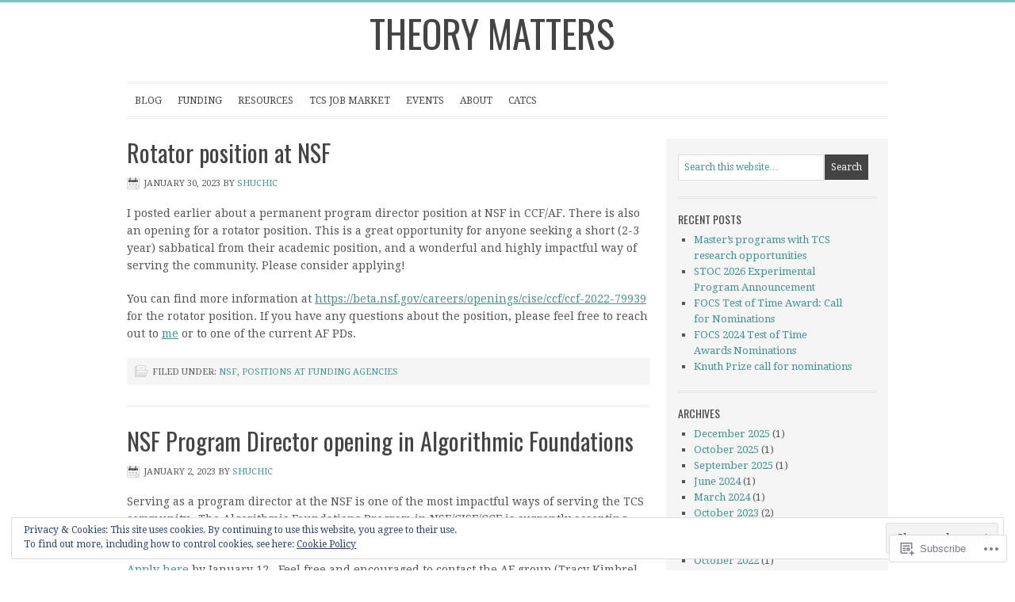

--- FILE ---
content_type: text/html; charset=UTF-8
request_url: https://thmatters.wordpress.com/category/nsf/
body_size: 24376
content:
<!DOCTYPE html PUBLIC "-//W3C//DTD XHTML 1.0 Transitional//EN" "http://www.w3.org/TR/xhtml1/DTD/xhtml1-transitional.dtd">
<html xmlns="http://www.w3.org/1999/xhtml" lang="en" xml:lang="en">
<head profile="http://gmpg.org/xfn/11">
<meta http-equiv="Content-Type" content="text/html; charset=UTF-8" />
<title>NSF – Theory Matters</title>
<meta name='robots' content='max-image-preview:large' />
<link rel='dns-prefetch' href='//s0.wp.com' />
<link rel='dns-prefetch' href='//fonts-api.wp.com' />
<link rel='dns-prefetch' href='//af.pubmine.com' />
<link rel="alternate" type="application/rss+xml" title="Theory Matters &raquo; Feed" href="https://thmatters.wordpress.com/feed/" />
<link rel="alternate" type="application/rss+xml" title="Theory Matters &raquo; Comments Feed" href="https://thmatters.wordpress.com/comments/feed/" />
<link rel="alternate" type="application/rss+xml" title="Theory Matters &raquo; NSF Category Feed" href="https://thmatters.wordpress.com/category/nsf/feed/" />
	<script type="text/javascript">
		/* <![CDATA[ */
		function addLoadEvent(func) {
			var oldonload = window.onload;
			if (typeof window.onload != 'function') {
				window.onload = func;
			} else {
				window.onload = function () {
					oldonload();
					func();
				}
			}
		}
		/* ]]> */
	</script>
	<link crossorigin='anonymous' rel='stylesheet' id='all-css-0-1' href='/wp-content/mu-plugins/widgets/eu-cookie-law/templates/style.css?m=1642463000i&cssminify=yes' type='text/css' media='all' />
<link rel='stylesheet' id='minimum-font-css' href='https://fonts-api.wp.com/css?family=Lato%3A300%2C700&#038;ver=6.9-RC2-61304' media='all' />
<link crossorigin='anonymous' rel='stylesheet' id='all-css-2-1' href='/wp-content/themes/premium/minimum/style.css?m=1502223397i&cssminify=yes' type='text/css' media='all' />
<style id='wp-emoji-styles-inline-css'>

	img.wp-smiley, img.emoji {
		display: inline !important;
		border: none !important;
		box-shadow: none !important;
		height: 1em !important;
		width: 1em !important;
		margin: 0 0.07em !important;
		vertical-align: -0.1em !important;
		background: none !important;
		padding: 0 !important;
	}
/*# sourceURL=wp-emoji-styles-inline-css */
</style>
<link crossorigin='anonymous' rel='stylesheet' id='all-css-4-1' href='/wp-content/plugins/gutenberg-core/v22.2.0/build/styles/block-library/style.css?m=1764855221i&cssminify=yes' type='text/css' media='all' />
<style id='wp-block-library-inline-css'>
.has-text-align-justify {
	text-align:justify;
}
.has-text-align-justify{text-align:justify;}

/*# sourceURL=wp-block-library-inline-css */
</style><style id='wp-block-paragraph-inline-css'>
.is-small-text{font-size:.875em}.is-regular-text{font-size:1em}.is-large-text{font-size:2.25em}.is-larger-text{font-size:3em}.has-drop-cap:not(:focus):first-letter{float:left;font-size:8.4em;font-style:normal;font-weight:100;line-height:.68;margin:.05em .1em 0 0;text-transform:uppercase}body.rtl .has-drop-cap:not(:focus):first-letter{float:none;margin-left:.1em}p.has-drop-cap.has-background{overflow:hidden}:root :where(p.has-background){padding:1.25em 2.375em}:where(p.has-text-color:not(.has-link-color)) a{color:inherit}p.has-text-align-left[style*="writing-mode:vertical-lr"],p.has-text-align-right[style*="writing-mode:vertical-rl"]{rotate:180deg}
/*# sourceURL=/wp-content/plugins/gutenberg-core/v22.2.0/build/styles/block-library/paragraph/style.css */
</style>
<style id='global-styles-inline-css'>
:root{--wp--preset--aspect-ratio--square: 1;--wp--preset--aspect-ratio--4-3: 4/3;--wp--preset--aspect-ratio--3-4: 3/4;--wp--preset--aspect-ratio--3-2: 3/2;--wp--preset--aspect-ratio--2-3: 2/3;--wp--preset--aspect-ratio--16-9: 16/9;--wp--preset--aspect-ratio--9-16: 9/16;--wp--preset--color--black: #000000;--wp--preset--color--cyan-bluish-gray: #abb8c3;--wp--preset--color--white: #ffffff;--wp--preset--color--pale-pink: #f78da7;--wp--preset--color--vivid-red: #cf2e2e;--wp--preset--color--luminous-vivid-orange: #ff6900;--wp--preset--color--luminous-vivid-amber: #fcb900;--wp--preset--color--light-green-cyan: #7bdcb5;--wp--preset--color--vivid-green-cyan: #00d084;--wp--preset--color--pale-cyan-blue: #8ed1fc;--wp--preset--color--vivid-cyan-blue: #0693e3;--wp--preset--color--vivid-purple: #9b51e0;--wp--preset--gradient--vivid-cyan-blue-to-vivid-purple: linear-gradient(135deg,rgb(6,147,227) 0%,rgb(155,81,224) 100%);--wp--preset--gradient--light-green-cyan-to-vivid-green-cyan: linear-gradient(135deg,rgb(122,220,180) 0%,rgb(0,208,130) 100%);--wp--preset--gradient--luminous-vivid-amber-to-luminous-vivid-orange: linear-gradient(135deg,rgb(252,185,0) 0%,rgb(255,105,0) 100%);--wp--preset--gradient--luminous-vivid-orange-to-vivid-red: linear-gradient(135deg,rgb(255,105,0) 0%,rgb(207,46,46) 100%);--wp--preset--gradient--very-light-gray-to-cyan-bluish-gray: linear-gradient(135deg,rgb(238,238,238) 0%,rgb(169,184,195) 100%);--wp--preset--gradient--cool-to-warm-spectrum: linear-gradient(135deg,rgb(74,234,220) 0%,rgb(151,120,209) 20%,rgb(207,42,186) 40%,rgb(238,44,130) 60%,rgb(251,105,98) 80%,rgb(254,248,76) 100%);--wp--preset--gradient--blush-light-purple: linear-gradient(135deg,rgb(255,206,236) 0%,rgb(152,150,240) 100%);--wp--preset--gradient--blush-bordeaux: linear-gradient(135deg,rgb(254,205,165) 0%,rgb(254,45,45) 50%,rgb(107,0,62) 100%);--wp--preset--gradient--luminous-dusk: linear-gradient(135deg,rgb(255,203,112) 0%,rgb(199,81,192) 50%,rgb(65,88,208) 100%);--wp--preset--gradient--pale-ocean: linear-gradient(135deg,rgb(255,245,203) 0%,rgb(182,227,212) 50%,rgb(51,167,181) 100%);--wp--preset--gradient--electric-grass: linear-gradient(135deg,rgb(202,248,128) 0%,rgb(113,206,126) 100%);--wp--preset--gradient--midnight: linear-gradient(135deg,rgb(2,3,129) 0%,rgb(40,116,252) 100%);--wp--preset--font-size--small: 13px;--wp--preset--font-size--medium: 20px;--wp--preset--font-size--large: 36px;--wp--preset--font-size--x-large: 42px;--wp--preset--font-family--albert-sans: 'Albert Sans', sans-serif;--wp--preset--font-family--alegreya: Alegreya, serif;--wp--preset--font-family--arvo: Arvo, serif;--wp--preset--font-family--bodoni-moda: 'Bodoni Moda', serif;--wp--preset--font-family--bricolage-grotesque: 'Bricolage Grotesque', sans-serif;--wp--preset--font-family--cabin: Cabin, sans-serif;--wp--preset--font-family--chivo: Chivo, sans-serif;--wp--preset--font-family--commissioner: Commissioner, sans-serif;--wp--preset--font-family--cormorant: Cormorant, serif;--wp--preset--font-family--courier-prime: 'Courier Prime', monospace;--wp--preset--font-family--crimson-pro: 'Crimson Pro', serif;--wp--preset--font-family--dm-mono: 'DM Mono', monospace;--wp--preset--font-family--dm-sans: 'DM Sans', sans-serif;--wp--preset--font-family--dm-serif-display: 'DM Serif Display', serif;--wp--preset--font-family--domine: Domine, serif;--wp--preset--font-family--eb-garamond: 'EB Garamond', serif;--wp--preset--font-family--epilogue: Epilogue, sans-serif;--wp--preset--font-family--fahkwang: Fahkwang, sans-serif;--wp--preset--font-family--figtree: Figtree, sans-serif;--wp--preset--font-family--fira-sans: 'Fira Sans', sans-serif;--wp--preset--font-family--fjalla-one: 'Fjalla One', sans-serif;--wp--preset--font-family--fraunces: Fraunces, serif;--wp--preset--font-family--gabarito: Gabarito, system-ui;--wp--preset--font-family--ibm-plex-mono: 'IBM Plex Mono', monospace;--wp--preset--font-family--ibm-plex-sans: 'IBM Plex Sans', sans-serif;--wp--preset--font-family--ibarra-real-nova: 'Ibarra Real Nova', serif;--wp--preset--font-family--instrument-serif: 'Instrument Serif', serif;--wp--preset--font-family--inter: Inter, sans-serif;--wp--preset--font-family--josefin-sans: 'Josefin Sans', sans-serif;--wp--preset--font-family--jost: Jost, sans-serif;--wp--preset--font-family--libre-baskerville: 'Libre Baskerville', serif;--wp--preset--font-family--libre-franklin: 'Libre Franklin', sans-serif;--wp--preset--font-family--literata: Literata, serif;--wp--preset--font-family--lora: Lora, serif;--wp--preset--font-family--merriweather: Merriweather, serif;--wp--preset--font-family--montserrat: Montserrat, sans-serif;--wp--preset--font-family--newsreader: Newsreader, serif;--wp--preset--font-family--noto-sans-mono: 'Noto Sans Mono', sans-serif;--wp--preset--font-family--nunito: Nunito, sans-serif;--wp--preset--font-family--open-sans: 'Open Sans', sans-serif;--wp--preset--font-family--overpass: Overpass, sans-serif;--wp--preset--font-family--pt-serif: 'PT Serif', serif;--wp--preset--font-family--petrona: Petrona, serif;--wp--preset--font-family--piazzolla: Piazzolla, serif;--wp--preset--font-family--playfair-display: 'Playfair Display', serif;--wp--preset--font-family--plus-jakarta-sans: 'Plus Jakarta Sans', sans-serif;--wp--preset--font-family--poppins: Poppins, sans-serif;--wp--preset--font-family--raleway: Raleway, sans-serif;--wp--preset--font-family--roboto: Roboto, sans-serif;--wp--preset--font-family--roboto-slab: 'Roboto Slab', serif;--wp--preset--font-family--rubik: Rubik, sans-serif;--wp--preset--font-family--rufina: Rufina, serif;--wp--preset--font-family--sora: Sora, sans-serif;--wp--preset--font-family--source-sans-3: 'Source Sans 3', sans-serif;--wp--preset--font-family--source-serif-4: 'Source Serif 4', serif;--wp--preset--font-family--space-mono: 'Space Mono', monospace;--wp--preset--font-family--syne: Syne, sans-serif;--wp--preset--font-family--texturina: Texturina, serif;--wp--preset--font-family--urbanist: Urbanist, sans-serif;--wp--preset--font-family--work-sans: 'Work Sans', sans-serif;--wp--preset--spacing--20: 0.44rem;--wp--preset--spacing--30: 0.67rem;--wp--preset--spacing--40: 1rem;--wp--preset--spacing--50: 1.5rem;--wp--preset--spacing--60: 2.25rem;--wp--preset--spacing--70: 3.38rem;--wp--preset--spacing--80: 5.06rem;--wp--preset--shadow--natural: 6px 6px 9px rgba(0, 0, 0, 0.2);--wp--preset--shadow--deep: 12px 12px 50px rgba(0, 0, 0, 0.4);--wp--preset--shadow--sharp: 6px 6px 0px rgba(0, 0, 0, 0.2);--wp--preset--shadow--outlined: 6px 6px 0px -3px rgb(255, 255, 255), 6px 6px rgb(0, 0, 0);--wp--preset--shadow--crisp: 6px 6px 0px rgb(0, 0, 0);}:where(.is-layout-flex){gap: 0.5em;}:where(.is-layout-grid){gap: 0.5em;}body .is-layout-flex{display: flex;}.is-layout-flex{flex-wrap: wrap;align-items: center;}.is-layout-flex > :is(*, div){margin: 0;}body .is-layout-grid{display: grid;}.is-layout-grid > :is(*, div){margin: 0;}:where(.wp-block-columns.is-layout-flex){gap: 2em;}:where(.wp-block-columns.is-layout-grid){gap: 2em;}:where(.wp-block-post-template.is-layout-flex){gap: 1.25em;}:where(.wp-block-post-template.is-layout-grid){gap: 1.25em;}.has-black-color{color: var(--wp--preset--color--black) !important;}.has-cyan-bluish-gray-color{color: var(--wp--preset--color--cyan-bluish-gray) !important;}.has-white-color{color: var(--wp--preset--color--white) !important;}.has-pale-pink-color{color: var(--wp--preset--color--pale-pink) !important;}.has-vivid-red-color{color: var(--wp--preset--color--vivid-red) !important;}.has-luminous-vivid-orange-color{color: var(--wp--preset--color--luminous-vivid-orange) !important;}.has-luminous-vivid-amber-color{color: var(--wp--preset--color--luminous-vivid-amber) !important;}.has-light-green-cyan-color{color: var(--wp--preset--color--light-green-cyan) !important;}.has-vivid-green-cyan-color{color: var(--wp--preset--color--vivid-green-cyan) !important;}.has-pale-cyan-blue-color{color: var(--wp--preset--color--pale-cyan-blue) !important;}.has-vivid-cyan-blue-color{color: var(--wp--preset--color--vivid-cyan-blue) !important;}.has-vivid-purple-color{color: var(--wp--preset--color--vivid-purple) !important;}.has-black-background-color{background-color: var(--wp--preset--color--black) !important;}.has-cyan-bluish-gray-background-color{background-color: var(--wp--preset--color--cyan-bluish-gray) !important;}.has-white-background-color{background-color: var(--wp--preset--color--white) !important;}.has-pale-pink-background-color{background-color: var(--wp--preset--color--pale-pink) !important;}.has-vivid-red-background-color{background-color: var(--wp--preset--color--vivid-red) !important;}.has-luminous-vivid-orange-background-color{background-color: var(--wp--preset--color--luminous-vivid-orange) !important;}.has-luminous-vivid-amber-background-color{background-color: var(--wp--preset--color--luminous-vivid-amber) !important;}.has-light-green-cyan-background-color{background-color: var(--wp--preset--color--light-green-cyan) !important;}.has-vivid-green-cyan-background-color{background-color: var(--wp--preset--color--vivid-green-cyan) !important;}.has-pale-cyan-blue-background-color{background-color: var(--wp--preset--color--pale-cyan-blue) !important;}.has-vivid-cyan-blue-background-color{background-color: var(--wp--preset--color--vivid-cyan-blue) !important;}.has-vivid-purple-background-color{background-color: var(--wp--preset--color--vivid-purple) !important;}.has-black-border-color{border-color: var(--wp--preset--color--black) !important;}.has-cyan-bluish-gray-border-color{border-color: var(--wp--preset--color--cyan-bluish-gray) !important;}.has-white-border-color{border-color: var(--wp--preset--color--white) !important;}.has-pale-pink-border-color{border-color: var(--wp--preset--color--pale-pink) !important;}.has-vivid-red-border-color{border-color: var(--wp--preset--color--vivid-red) !important;}.has-luminous-vivid-orange-border-color{border-color: var(--wp--preset--color--luminous-vivid-orange) !important;}.has-luminous-vivid-amber-border-color{border-color: var(--wp--preset--color--luminous-vivid-amber) !important;}.has-light-green-cyan-border-color{border-color: var(--wp--preset--color--light-green-cyan) !important;}.has-vivid-green-cyan-border-color{border-color: var(--wp--preset--color--vivid-green-cyan) !important;}.has-pale-cyan-blue-border-color{border-color: var(--wp--preset--color--pale-cyan-blue) !important;}.has-vivid-cyan-blue-border-color{border-color: var(--wp--preset--color--vivid-cyan-blue) !important;}.has-vivid-purple-border-color{border-color: var(--wp--preset--color--vivid-purple) !important;}.has-vivid-cyan-blue-to-vivid-purple-gradient-background{background: var(--wp--preset--gradient--vivid-cyan-blue-to-vivid-purple) !important;}.has-light-green-cyan-to-vivid-green-cyan-gradient-background{background: var(--wp--preset--gradient--light-green-cyan-to-vivid-green-cyan) !important;}.has-luminous-vivid-amber-to-luminous-vivid-orange-gradient-background{background: var(--wp--preset--gradient--luminous-vivid-amber-to-luminous-vivid-orange) !important;}.has-luminous-vivid-orange-to-vivid-red-gradient-background{background: var(--wp--preset--gradient--luminous-vivid-orange-to-vivid-red) !important;}.has-very-light-gray-to-cyan-bluish-gray-gradient-background{background: var(--wp--preset--gradient--very-light-gray-to-cyan-bluish-gray) !important;}.has-cool-to-warm-spectrum-gradient-background{background: var(--wp--preset--gradient--cool-to-warm-spectrum) !important;}.has-blush-light-purple-gradient-background{background: var(--wp--preset--gradient--blush-light-purple) !important;}.has-blush-bordeaux-gradient-background{background: var(--wp--preset--gradient--blush-bordeaux) !important;}.has-luminous-dusk-gradient-background{background: var(--wp--preset--gradient--luminous-dusk) !important;}.has-pale-ocean-gradient-background{background: var(--wp--preset--gradient--pale-ocean) !important;}.has-electric-grass-gradient-background{background: var(--wp--preset--gradient--electric-grass) !important;}.has-midnight-gradient-background{background: var(--wp--preset--gradient--midnight) !important;}.has-small-font-size{font-size: var(--wp--preset--font-size--small) !important;}.has-medium-font-size{font-size: var(--wp--preset--font-size--medium) !important;}.has-large-font-size{font-size: var(--wp--preset--font-size--large) !important;}.has-x-large-font-size{font-size: var(--wp--preset--font-size--x-large) !important;}.has-albert-sans-font-family{font-family: var(--wp--preset--font-family--albert-sans) !important;}.has-alegreya-font-family{font-family: var(--wp--preset--font-family--alegreya) !important;}.has-arvo-font-family{font-family: var(--wp--preset--font-family--arvo) !important;}.has-bodoni-moda-font-family{font-family: var(--wp--preset--font-family--bodoni-moda) !important;}.has-bricolage-grotesque-font-family{font-family: var(--wp--preset--font-family--bricolage-grotesque) !important;}.has-cabin-font-family{font-family: var(--wp--preset--font-family--cabin) !important;}.has-chivo-font-family{font-family: var(--wp--preset--font-family--chivo) !important;}.has-commissioner-font-family{font-family: var(--wp--preset--font-family--commissioner) !important;}.has-cormorant-font-family{font-family: var(--wp--preset--font-family--cormorant) !important;}.has-courier-prime-font-family{font-family: var(--wp--preset--font-family--courier-prime) !important;}.has-crimson-pro-font-family{font-family: var(--wp--preset--font-family--crimson-pro) !important;}.has-dm-mono-font-family{font-family: var(--wp--preset--font-family--dm-mono) !important;}.has-dm-sans-font-family{font-family: var(--wp--preset--font-family--dm-sans) !important;}.has-dm-serif-display-font-family{font-family: var(--wp--preset--font-family--dm-serif-display) !important;}.has-domine-font-family{font-family: var(--wp--preset--font-family--domine) !important;}.has-eb-garamond-font-family{font-family: var(--wp--preset--font-family--eb-garamond) !important;}.has-epilogue-font-family{font-family: var(--wp--preset--font-family--epilogue) !important;}.has-fahkwang-font-family{font-family: var(--wp--preset--font-family--fahkwang) !important;}.has-figtree-font-family{font-family: var(--wp--preset--font-family--figtree) !important;}.has-fira-sans-font-family{font-family: var(--wp--preset--font-family--fira-sans) !important;}.has-fjalla-one-font-family{font-family: var(--wp--preset--font-family--fjalla-one) !important;}.has-fraunces-font-family{font-family: var(--wp--preset--font-family--fraunces) !important;}.has-gabarito-font-family{font-family: var(--wp--preset--font-family--gabarito) !important;}.has-ibm-plex-mono-font-family{font-family: var(--wp--preset--font-family--ibm-plex-mono) !important;}.has-ibm-plex-sans-font-family{font-family: var(--wp--preset--font-family--ibm-plex-sans) !important;}.has-ibarra-real-nova-font-family{font-family: var(--wp--preset--font-family--ibarra-real-nova) !important;}.has-instrument-serif-font-family{font-family: var(--wp--preset--font-family--instrument-serif) !important;}.has-inter-font-family{font-family: var(--wp--preset--font-family--inter) !important;}.has-josefin-sans-font-family{font-family: var(--wp--preset--font-family--josefin-sans) !important;}.has-jost-font-family{font-family: var(--wp--preset--font-family--jost) !important;}.has-libre-baskerville-font-family{font-family: var(--wp--preset--font-family--libre-baskerville) !important;}.has-libre-franklin-font-family{font-family: var(--wp--preset--font-family--libre-franklin) !important;}.has-literata-font-family{font-family: var(--wp--preset--font-family--literata) !important;}.has-lora-font-family{font-family: var(--wp--preset--font-family--lora) !important;}.has-merriweather-font-family{font-family: var(--wp--preset--font-family--merriweather) !important;}.has-montserrat-font-family{font-family: var(--wp--preset--font-family--montserrat) !important;}.has-newsreader-font-family{font-family: var(--wp--preset--font-family--newsreader) !important;}.has-noto-sans-mono-font-family{font-family: var(--wp--preset--font-family--noto-sans-mono) !important;}.has-nunito-font-family{font-family: var(--wp--preset--font-family--nunito) !important;}.has-open-sans-font-family{font-family: var(--wp--preset--font-family--open-sans) !important;}.has-overpass-font-family{font-family: var(--wp--preset--font-family--overpass) !important;}.has-pt-serif-font-family{font-family: var(--wp--preset--font-family--pt-serif) !important;}.has-petrona-font-family{font-family: var(--wp--preset--font-family--petrona) !important;}.has-piazzolla-font-family{font-family: var(--wp--preset--font-family--piazzolla) !important;}.has-playfair-display-font-family{font-family: var(--wp--preset--font-family--playfair-display) !important;}.has-plus-jakarta-sans-font-family{font-family: var(--wp--preset--font-family--plus-jakarta-sans) !important;}.has-poppins-font-family{font-family: var(--wp--preset--font-family--poppins) !important;}.has-raleway-font-family{font-family: var(--wp--preset--font-family--raleway) !important;}.has-roboto-font-family{font-family: var(--wp--preset--font-family--roboto) !important;}.has-roboto-slab-font-family{font-family: var(--wp--preset--font-family--roboto-slab) !important;}.has-rubik-font-family{font-family: var(--wp--preset--font-family--rubik) !important;}.has-rufina-font-family{font-family: var(--wp--preset--font-family--rufina) !important;}.has-sora-font-family{font-family: var(--wp--preset--font-family--sora) !important;}.has-source-sans-3-font-family{font-family: var(--wp--preset--font-family--source-sans-3) !important;}.has-source-serif-4-font-family{font-family: var(--wp--preset--font-family--source-serif-4) !important;}.has-space-mono-font-family{font-family: var(--wp--preset--font-family--space-mono) !important;}.has-syne-font-family{font-family: var(--wp--preset--font-family--syne) !important;}.has-texturina-font-family{font-family: var(--wp--preset--font-family--texturina) !important;}.has-urbanist-font-family{font-family: var(--wp--preset--font-family--urbanist) !important;}.has-work-sans-font-family{font-family: var(--wp--preset--font-family--work-sans) !important;}
/*# sourceURL=global-styles-inline-css */
</style>

<style id='classic-theme-styles-inline-css'>
/*! This file is auto-generated */
.wp-block-button__link{color:#fff;background-color:#32373c;border-radius:9999px;box-shadow:none;text-decoration:none;padding:calc(.667em + 2px) calc(1.333em + 2px);font-size:1.125em}.wp-block-file__button{background:#32373c;color:#fff;text-decoration:none}
/*# sourceURL=/wp-includes/css/classic-themes.min.css */
</style>
<link crossorigin='anonymous' rel='stylesheet' id='all-css-6-1' href='/_static/??-eJx9jEEOAiEQBD/kQECjeDC+ZWEnijIwYWA3/l72op689KFTVXplCCU3zE1z6reYRYfiUwlP0VYZpwxIJE4IFRd10HOU9iFA2iuhCiI7/ROiDt9WxfETT20jCOc4YUIa2D9t5eGA91xRBMZS7ATtPkTZvCtdzNEZt7f2fHq8Afl7R7w=&cssminify=yes' type='text/css' media='all' />
<link rel='stylesheet' id='googlefont-droid-serif-css' href='https://fonts-api.wp.com/css?family=Droid+Serif&#038;ver=1.0.0' media='all' />
<link rel='stylesheet' id='googlefont-oswald-css' href='https://fonts-api.wp.com/css?family=Oswald&#038;ver=1.0.0' media='all' />
<link crossorigin='anonymous' rel='stylesheet' id='all-css-10-1' href='/_static/??-eJzTLy/QTc7PK0nNK9HPLdUtyClNz8wr1i9KTcrJTwcy0/WTi5G5ekCujj52Temp+bo5+cmJJZn5eSgc3bScxMwikFb7XFtDE1NLExMLc0OTLACohS2q&cssminify=yes' type='text/css' media='all' />
<style id='jetpack-global-styles-frontend-style-inline-css'>
:root { --font-headings: unset; --font-base: unset; --font-headings-default: -apple-system,BlinkMacSystemFont,"Segoe UI",Roboto,Oxygen-Sans,Ubuntu,Cantarell,"Helvetica Neue",sans-serif; --font-base-default: -apple-system,BlinkMacSystemFont,"Segoe UI",Roboto,Oxygen-Sans,Ubuntu,Cantarell,"Helvetica Neue",sans-serif;}
/*# sourceURL=jetpack-global-styles-frontend-style-inline-css */
</style>
<link crossorigin='anonymous' rel='stylesheet' id='all-css-12-1' href='/wp-content/themes/h4/global.css?m=1420737423i&cssminify=yes' type='text/css' media='all' />
<script type="text/javascript" id="wpcom-actionbar-placeholder-js-extra">
/* <![CDATA[ */
var actionbardata = {"siteID":"28823477","postID":"0","siteURL":"https://thmatters.wordpress.com","xhrURL":"https://thmatters.wordpress.com/wp-admin/admin-ajax.php","nonce":"8d63a61e57","isLoggedIn":"","statusMessage":"","subsEmailDefault":"instantly","proxyScriptUrl":"https://s0.wp.com/wp-content/js/wpcom-proxy-request.js?m=1513050504i&amp;ver=20211021","i18n":{"followedText":"New posts from this site will now appear in your \u003Ca href=\"https://wordpress.com/reader\"\u003EReader\u003C/a\u003E","foldBar":"Collapse this bar","unfoldBar":"Expand this bar","shortLinkCopied":"Shortlink copied to clipboard."}};
//# sourceURL=wpcom-actionbar-placeholder-js-extra
/* ]]> */
</script>
<script type="text/javascript" id="jetpack-mu-wpcom-settings-js-before">
/* <![CDATA[ */
var JETPACK_MU_WPCOM_SETTINGS = {"assetsUrl":"https://s0.wp.com/wp-content/mu-plugins/jetpack-mu-wpcom-plugin/sun/jetpack_vendor/automattic/jetpack-mu-wpcom/src/build/"};
//# sourceURL=jetpack-mu-wpcom-settings-js-before
/* ]]> */
</script>
<script crossorigin='anonymous' type='text/javascript'  src='/_static/??-eJyFjcsOwiAQRX/I6dSa+lgYvwWBEAgMOAPW/n3bqIk7V2dxT87FqYDOVC1VDIIcKxTOr7kLssN186RjM1a2MTya5fmDLnn6K0HyjlW1v/L37R6zgxKb8yQ4ZTbKCOioRN4hnQo+hw1AmcCZwmvilq7709CPh/54voQFmNpFWg=='></script>
<script type="text/javascript" id="rlt-proxy-js-after">
/* <![CDATA[ */
	rltInitialize( {"token":null,"iframeOrigins":["https:\/\/widgets.wp.com"]} );
//# sourceURL=rlt-proxy-js-after
/* ]]> */
</script>
<link rel="EditURI" type="application/rsd+xml" title="RSD" href="https://thmatters.wordpress.com/xmlrpc.php?rsd" />
<meta name="generator" content="WordPress.com" />

<!-- Jetpack Open Graph Tags -->
<meta property="og:type" content="website" />
<meta property="og:title" content="NSF &#8211; Theory Matters" />
<meta property="og:url" content="https://thmatters.wordpress.com/category/nsf/" />
<meta property="og:site_name" content="Theory Matters" />
<meta property="og:image" content="https://s0.wp.com/i/blank.jpg?m=1383295312i" />
<meta property="og:image:width" content="200" />
<meta property="og:image:height" content="200" />
<meta property="og:image:alt" content="" />
<meta property="og:locale" content="en_US" />
<meta property="fb:app_id" content="249643311490" />

<!-- End Jetpack Open Graph Tags -->
<link rel="shortcut icon" type="image/x-icon" href="https://s0.wp.com/i/favicon.ico?m=1713425267i" sizes="16x16 24x24 32x32 48x48" />
<link rel="icon" type="image/x-icon" href="https://s0.wp.com/i/favicon.ico?m=1713425267i" sizes="16x16 24x24 32x32 48x48" />
<link rel="apple-touch-icon" href="https://s0.wp.com/i/webclip.png?m=1713868326i" />
<link rel='openid.server' href='https://thmatters.wordpress.com/?openidserver=1' />
<link rel='openid.delegate' href='https://thmatters.wordpress.com/' />
<link rel="search" type="application/opensearchdescription+xml" href="https://thmatters.wordpress.com/osd.xml" title="Theory Matters" />
<link rel="search" type="application/opensearchdescription+xml" href="https://s1.wp.com/opensearch.xml" title="WordPress.com" />
<link rel="pingback" href="https://thmatters.wordpress.com/xmlrpc.php" />
<script type="text/javascript">
/* <![CDATA[ */
var wa_client = {}; wa_client.cmd = []; wa_client.config = { 'blog_id': 28823477, 'blog_language': 'en', 'is_wordads': false, 'hosting_type': 0, 'afp_account_id': 'pub-7543349300953060', 'afp_host_id': 5038568878849053, 'theme': 'premium/minimum', '_': { 'title': 'Advertisement', 'privacy_settings': 'Privacy Settings' }, 'formats': [ 'belowpost', 'bottom_sticky', 'sidebar_sticky_right', 'sidebar', 'gutenberg_rectangle', 'gutenberg_leaderboard', 'gutenberg_mobile_leaderboard', 'gutenberg_skyscraper' ] };
/* ]]> */
</script>
		<script type="text/javascript">

			window.doNotSellCallback = function() {

				var linkElements = [
					'a[href="https://wordpress.com/?ref=footer_blog"]',
					'a[href="https://wordpress.com/?ref=footer_website"]',
					'a[href="https://wordpress.com/?ref=vertical_footer"]',
					'a[href^="https://wordpress.com/?ref=footer_segment_"]',
				].join(',');

				var dnsLink = document.createElement( 'a' );
				dnsLink.href = 'https://wordpress.com/advertising-program-optout/';
				dnsLink.classList.add( 'do-not-sell-link' );
				dnsLink.rel = 'nofollow';
				dnsLink.style.marginLeft = '0.5em';
				dnsLink.textContent = 'Do Not Sell or Share My Personal Information';

				var creditLinks = document.querySelectorAll( linkElements );

				if ( 0 === creditLinks.length ) {
					return false;
				}

				Array.prototype.forEach.call( creditLinks, function( el ) {
					el.insertAdjacentElement( 'afterend', dnsLink );
				});

				return true;
			};

		</script>
		<script type="text/javascript">
	window.google_analytics_uacct = "UA-52447-2";
</script>

<script type="text/javascript">
	var _gaq = _gaq || [];
	_gaq.push(['_setAccount', 'UA-52447-2']);
	_gaq.push(['_gat._anonymizeIp']);
	_gaq.push(['_setDomainName', 'wordpress.com']);
	_gaq.push(['_initData']);
	_gaq.push(['_trackPageview']);

	(function() {
		var ga = document.createElement('script'); ga.type = 'text/javascript'; ga.async = true;
		ga.src = ('https:' == document.location.protocol ? 'https://ssl' : 'http://www') + '.google-analytics.com/ga.js';
		(document.getElementsByTagName('head')[0] || document.getElementsByTagName('body')[0]).appendChild(ga);
	})();
</script>
<link crossorigin='anonymous' rel='stylesheet' id='all-css-0-3' href='/wp-content/mu-plugins/jetpack-plugin/sun/_inc/build/subscriptions/subscriptions.min.css?m=1753981412i&cssminify=yes' type='text/css' media='all' />
</head>
<body class="archive category category-nsf category-24031 wp-theme-premiumgenesis wp-child-theme-premiumminimum customizer-styles-applied header-full-width content-sidebar jetpack-reblog-enabled"><div id="wrap"><div id="header"><div class="wrap"><div id="title-area"><p id="title"><a href="https://thmatters.wordpress.com/" title="Theory Matters">Theory Matters</a></p></div></div></div><div id="nav"><div class="wrap"><ul id="menu-navigation" class="menu genesis-nav-menu menu-primary js-superfish"><li id="menu-item-52" class="menu-item menu-item-type-custom menu-item-object-custom menu-item-home menu-item-52"><a href="https://thmatters.wordpress.com">Blog</a></li>
<li id="menu-item-23" class="menu-item menu-item-type-post_type menu-item-object-page menu-item-23"><a href="https://thmatters.wordpress.com/funding-opportunities-and-tips/">Funding</a></li>
<li id="menu-item-1128" class="menu-item menu-item-type-post_type menu-item-object-page menu-item-has-children menu-item-1128"><a href="https://thmatters.wordpress.com/resources/">Resources</a>
<ul class="sub-menu">
	<li id="menu-item-1130" class="menu-item menu-item-type-post_type menu-item-object-page menu-item-1130"><a href="https://thmatters.wordpress.com/advice-and-tips/">Advice and Tips</a></li>
	<li id="menu-item-1133" class="menu-item menu-item-type-post_type menu-item-object-page menu-item-1133"><a href="https://thmatters.wordpress.com/surveys/">Surveys</a></li>
	<li id="menu-item-1234" class="menu-item menu-item-type-post_type menu-item-object-page menu-item-1234"><a href="https://thmatters.wordpress.com/tcs-awards-list/">TCS Awards List</a></li>
	<li id="menu-item-1131" class="menu-item menu-item-type-post_type menu-item-object-page menu-item-1131"><a href="https://thmatters.wordpress.com/tcs-blogs/">TCS Blogs</a></li>
	<li id="menu-item-1132" class="menu-item menu-item-type-post_type menu-item-object-page menu-item-1132"><a href="https://thmatters.wordpress.com/vision-nuggets/">Vision Nuggets</a></li>
</ul>
</li>
<li id="menu-item-1399" class="menu-item menu-item-type-post_type menu-item-object-page menu-item-has-children menu-item-1399"><a href="https://thmatters.wordpress.com/tcs-job-market-resources/">TCS Job Market</a>
<ul class="sub-menu">
	<li id="menu-item-1407" class="menu-item menu-item-type-custom menu-item-object-custom menu-item-1407"><a href="https://sites.google.com/view/tcsjobmarket/home">Candidates</a></li>
	<li id="menu-item-1406" class="menu-item menu-item-type-custom menu-item-object-custom menu-item-1406"><a href="https://cstheory-jobs.org">Jobs</a></li>
</ul>
</li>
<li id="menu-item-1085" class="menu-item menu-item-type-custom menu-item-object-custom menu-item-1085"><a href="http://cstheory-events.org">Events</a></li>
<li id="menu-item-13" class="menu-item menu-item-type-post_type menu-item-object-page menu-item-13"><a href="https://thmatters.wordpress.com/about/">About</a></li>
<li id="menu-item-32" class="menu-item menu-item-type-post_type menu-item-object-page menu-item-has-children menu-item-32"><a href="https://thmatters.wordpress.com/catcs/">CATCS</a>
<ul class="sub-menu">
	<li id="menu-item-161" class="menu-item menu-item-type-post_type menu-item-object-page menu-item-161"><a href="https://thmatters.wordpress.com/catcs/catcs-reports/">CATCS reports</a></li>
</ul>
</li>
</ul></div></div><div id="inner"><div id="content-sidebar-wrap"><div id="content" class="hfeed"><div class="post-1389 post type-post status-publish format-standard hentry category-nsf category-positions-at-funding-agencies entry"><h2 class="entry-title"><a href="https://thmatters.wordpress.com/2023/01/30/rotator-position-at-nsf/" title="Rotator position at&nbsp;NSF" rel="bookmark">Rotator position at&nbsp;NSF</a></h2> 
<div class="post-info"><span class="date published time" title="2023-01-30T10:11:53-05:00">January 30, 2023</span>  by <span class="author vcard"><span class="fn"><a href="https://thmatters.wordpress.com/author/shuchic/" title="shuchic" rel="author">shuchic</a></span></span>  </div><div class="entry-content">
<p>I posted earlier about a permanent program director position at NSF in CCF/AF. There is also an opening for a rotator position. This is a great opportunity for anyone seeking a short (2-3 year) sabbatical from their academic position, and a wonderful and highly impactful way of serving the community. Please consider applying!</p>



<p>You can find more information at <a href="https://beta.nsf.gov/careers/openings/cise/ccf/ccf-2022-79939" rel="nofollow">https://beta.nsf.gov/careers/openings/cise/ccf/ccf-2022-79939</a> for the rotator position. If you have any questions about the position, please feel free to reach out to <a href="mailto:shuchi@cs.utexas.edu">me</a> or to one of the current AF PDs. </p>
</div><div class="post-meta"><span class="categories">Filed Under: <a href="https://thmatters.wordpress.com/category/nsf/" rel="category tag">NSF</a>, <a href="https://thmatters.wordpress.com/category/positions-at-funding-agencies/" rel="category tag">positions at funding agencies</a></span> </div></div><div class="post-1386 post type-post status-publish format-standard hentry category-deadlines category-nsf category-positions-at-funding-agencies entry"><h2 class="entry-title"><a href="https://thmatters.wordpress.com/2023/01/02/nsf-program-director-opening-in-algorithmic-foundations-2/" title="NSF Program Director opening in Algorithmic&nbsp;Foundations" rel="bookmark">NSF Program Director opening in Algorithmic&nbsp;Foundations</a></h2> 
<div class="post-info"><span class="date published time" title="2023-01-02T21:18:42-05:00">January 2, 2023</span>  by <span class="author vcard"><span class="fn"><a href="https://thmatters.wordpress.com/author/shuchic/" title="shuchic" rel="author">shuchic</a></span></span>  </div><div class="entry-content">
<p>Serving as a program director at the NSF is one of the most impactful ways of serving the TCS community.  The Algorithmic Foundations Program in NSF/CISE/CCF is currently accepting applications for a permanent Program Director position.  Please consider applying!</p>



<p><a rel="noreferrer noopener" href="https://www.usajobs.gov/job/694200200" target="_blank">Apply here</a> by January 12.  Feel free and encouraged to contact the AF group (Tracy Kimbrel, Peter Brass, Funda Ergun) for information.</p>
<div id="atatags-370373-69703557edd1d">
		<script type="text/javascript">
			__ATA = window.__ATA || {};
			__ATA.cmd = window.__ATA.cmd || [];
			__ATA.cmd.push(function() {
				__ATA.initVideoSlot('atatags-370373-69703557edd1d', {
					sectionId: '370373',
					format: 'inread'
				});
			});
		</script>
	</div></div><div class="post-meta"><span class="categories">Filed Under: <a href="https://thmatters.wordpress.com/category/deadlines/" rel="category tag">Deadlines</a>, <a href="https://thmatters.wordpress.com/category/nsf/" rel="category tag">NSF</a>, <a href="https://thmatters.wordpress.com/category/positions-at-funding-agencies/" rel="category tag">positions at funding agencies</a></span> </div></div><div class="post-1257 post type-post status-publish format-standard hentry category-nsf category-positions-at-funding-agencies entry"><h2 class="entry-title"><a href="https://thmatters.wordpress.com/2018/10/03/nsf-program-director-openings-in-algorithmic-foundations/" title="NSF Program Director openings in Algorithmic&nbsp;Foundations" rel="bookmark">NSF Program Director openings in Algorithmic&nbsp;Foundations</a></h2> 
<div class="post-info"><span class="date published time" title="2018-10-03T10:11:44-05:00">October 3, 2018</span>  by <span class="author vcard"><span class="fn"><a href="https://thmatters.wordpress.com/author/shuchic/" title="shuchic" rel="author">shuchic</a></span></span>  </div><div class="entry-content"><p style="font-weight:400;">One of the best ways to serve the US-based TCS community is to take up a position at the NSF. Beginning as early as 2019, NSF/CCF is seeking at least one program director for the Algorithmic Foundations core program. This is a rotator position, which is generally two or three years in duration. Please consider applying!</p>
<p style="font-weight:400;">Besides service to the community, there are many other benefits from serving:</p>
<ul>
<li><span style="font-weight:400;">It’s an opportunity to meet a lot of people in one’s own field and others, and to become more well-known in research communities. Some institutions place value on the experience. Many rotators are able to use it to enhance career options.</span></li>
<li><span style="font-weight:400;">A rotator can typically spend 20% (NSF-paid) time on research, including visits back to the home institution. The impact on research and advising may be considerable, but does not have to be a complete hiatus.</span></li>
<li><span style="font-weight:400;">There is a wealth of opportunities for cultural and educational experiences for families who relocate to the area for a few years, which some find to offset the very considerable impacts associated with such a move.</span></li>
</ul>
<p>The official posting for AF won&#8217;t appear until later, but postings for similar positions can be found here: <a href="https://www.nsf.gov/careers/openings/">https://www.nsf.gov/careers/openings/</a>. For further information, please reach out to Tracy Kimbrel (tkimbrel@nsf.gov) or Shuchi Chawla (shuchi@cs.wisc.edu).</p>
</div><div class="post-meta"><span class="categories">Filed Under: <a href="https://thmatters.wordpress.com/category/nsf/" rel="category tag">NSF</a>, <a href="https://thmatters.wordpress.com/category/positions-at-funding-agencies/" rel="category tag">positions at funding agencies</a></span> </div></div><div class="post-1253 post type-post status-publish format-standard hentry category-funding-opportunity category-nsf entry"><h2 class="entry-title"><a href="https://thmatters.wordpress.com/2018/09/11/new-nsf-core-program-foundations-of-emerging-technologies/" title="New NSF Core Program: Foundations of Emerging&nbsp;Technologies" rel="bookmark">New NSF Core Program: Foundations of Emerging&nbsp;Technologies</a></h2> 
<div class="post-info"><span class="date published time" title="2018-09-11T18:52:34-05:00">September 11, 2018</span>  by <span class="author vcard"><span class="fn"><a href="https://thmatters.wordpress.com/author/shuchic/" title="shuchic" rel="author">shuchic</a></span></span>  </div><div class="entry-content"><p>NSF has announced the creation of a new core program within CCF, called Foundations of Emerging Technologies (FET). The FET core program joins the existing three core programs within CCF: Algorithmic Foundations (AF), Communications and Information Foundations (CIF), and Software Hardware Foundations (SHF).</p>
<p>FET aims to enable radical innovations across all areas traditionally supported by CCF, including the theory, algorithms, software, hardware, and architecture of computing and communication systems, through research at the intersection of computing and biological systems, nanoscale science and engineering, quantum information science, and other nascent, yet promising, areas. Of note to theorists, research in quantum computing and computational biology, formerly considered across these three core programs, is now addressed by the FET program.</p>
<p>FET is accepting proposals through the CCF Core Programs solicitation NSF 18-568 this fall.</p>
<p>For further information, see:<br />
Program page: <a href="https://www.nsf.gov/funding/pgm_summ.jsp?pims_id=505589&amp;org=CISE&amp;from=home">here</a>.<br />
Solicitation page: <a href="https://www.nsf.gov/publications/pub_summ.jsp?WT.z_pims_id=503220&amp;ods_key=nsf18568">here</a>.</p>
<p>&nbsp;</p>
</div><div class="post-meta"><span class="categories">Filed Under: <a href="https://thmatters.wordpress.com/category/funding-opportunity/" rel="category tag">Funding opportunity</a>, <a href="https://thmatters.wordpress.com/category/nsf/" rel="category tag">NSF</a></span> </div></div><div class="post-875 post type-post status-publish format-standard hentry category-deadlines category-funding-advice category-funding-opportunity category-nsf entry"><h2 class="entry-title"><a href="https://thmatters.wordpress.com/2015/07/08/nsf-cise-research-initiation-initiative-crii/" title="NSF CISE Research Initiation Initiative&nbsp;(CRII)" rel="bookmark">NSF CISE Research Initiation Initiative&nbsp;(CRII)</a></h2> 
<div class="post-info"><span class="date published time" title="2015-07-08T22:23:03-05:00">July 8, 2015</span>  by <span class="author vcard"><span class="fn"><a href="https://thmatters.wordpress.com/author/salilvadhan/" title="salilvadhan" rel="author">salilvadhan</a></span></span>  </div><div class="entry-content"><p>From NSF program director Jeremy Epstein: <strong><a href="https://www.nsf.gov/funding/pgm_summ.jsp?pims_id=504952">The Computer and Information Science and Engineering (CISE) Research Initiation Initiative (CRII)</a></strong> program is for research and teaching faculty in the first two years of their appointments.  In 2014-15, the first year of the program, there were 76 awards under this program.</p>
<p>There will be a<a href="http://www.nsf.gov/events/event_summ.jsp?cntn_id=135599&amp;WT.mc_id=USNSF_13&amp;WT.mc_ev=click"> <strong>webinar</strong></a> for potential CRII applicants on <strong>Aug 5 1pm-2pm,</strong> describing the goals and requirements of the program, and changes for the 2015-16 program.  <strong><a href="http://www.nsf.gov/events/event_summ.jsp?cntn_id=135599&amp;WT.mc_id=USNSF_13&amp;WT.mc_ev=click">Register</a></strong> by Aug 4.</p>
<p>Proposal submissions are due on <strong>Sept 30.</strong></p>
</div><div class="post-meta"><span class="categories">Filed Under: <a href="https://thmatters.wordpress.com/category/deadlines/" rel="category tag">Deadlines</a>, <a href="https://thmatters.wordpress.com/category/funding-advice/" rel="category tag">funding advice</a>, <a href="https://thmatters.wordpress.com/category/funding-opportunity/" rel="category tag">Funding opportunity</a>, <a href="https://thmatters.wordpress.com/category/nsf/" rel="category tag">NSF</a></span> </div></div><div class="post-869 post type-post status-publish format-standard hentry category-aaas category-awards category-ccc category-deadlines category-for-phd-students category-funding-advice category-funding-opportunity category-nsf category-reports category-simons-foundation category-simons-institute entry"><h2 class="entry-title"><a href="https://thmatters.wordpress.com/2015/06/19/highlights-from-stoc-presentation/" title="Highlights from STOC&nbsp;presentation" rel="bookmark">Highlights from STOC&nbsp;presentation</a></h2> 
<div class="post-info"><span class="date published time" title="2015-06-19T22:10:04-05:00">June 19, 2015</span>  by <span class="author vcard"><span class="fn"><a href="https://thmatters.wordpress.com/author/salilvadhan/" title="salilvadhan" rel="author">salilvadhan</a></span></span>  </div><div class="entry-content"><p>Since there wasn&#8217;t time to go through the full <a href="https://thmatters.wordpress.com/wp-content/uploads/2015/06/catcs-report-stoc-2015.pptx">CATCS Report</a> during the STOC business meeting last week, here are a few items of note.</p>
<ul>
<li>The URL <a href="http://www.theorymatters.org/" rel="nofollow">http://www.theorymatters.org/</a> (listed in the presentation) is no longer active.  For now, our blog is just <a href="https://thmatters.wordpress.com/">https://thmatters.wordpress.com/</a></li>
<li><a href="http://theory.stanford.edu/~tim/">Tim Roughgarden </a>will be taking over as chair of <a href="https://thmatters.wordpress.com/catcs/">CATCS</a> starting in August.</li>
<li>Do make use of the <a href="http://cstheory-jobs.org/">cstheory-jobs</a> site to advertise or look for jobs in theoretical computer science.</li>
</ul>
<p>And many upcoming deadlines:</p>
<ul>
<li>June 30, 2015: proposals for <a href="http://simons.berkeley.edu/programs/submit-proposal">2017 programs at the Simons Institute </a></li>
<li>July 21, 2015: <a href="http://www.nsf.gov/funding/pgm_summ.jsp?pims_id=503214">NSF CAREER Award</a> (for new/young faculty).  See also our repository of <strong><a href="https://thmatters.wordpress.com/funding-opportunities-and-tips/career-examples-proposalscomments/">past CAREER proposals</a></strong> and other <a href="https://thmatters.wordpress.com/funding-opportunities-and-tips/">proposal-writing tips</a>.</li>
<li>Late summer: universities sent calls for nominations for <a href="https://www.simonsfoundation.org/mathematics-and-physical-science/simons-investigators/">Simons Investigator Awards</a> (long-term support for individuals)</li>
<li>Late summer: <a href="https://www.simonsfoundation.org/funding/funding-opportunities/mathematics-physical-sciences/simons-fellow-program/">Simons Fellows in Math </a>(sabbatical funding)</li>
<li>Early fall:<strong> <a href="https://www.simonsfoundation.org/funding/funding-opportunities/mathematics-physical-sciences/simons-collaborations-in-mathematics-and-the-physical-sciences/">Simons Collaborations in Math &amp; Physical Sciences.</a> </strong>(large grants for collaborative efforts on fundamental scientific questions of major importance)</li>
<li>September 10, 2015: Nominations for <a href="http://awards.acm.org/fellow_nom_guide.cfm">ACM Fellows</a>.</li>
<li>September 16, 2015: NSF Medium proposals to<a href="https://www.nsf.gov/funding/pgm_summ.jsp?pims_id=503299&amp;org=CCF"><b> </b></a><b><a href="https://www.nsf.gov/funding/pgm_summ.jsp?pims_id=503299&amp;org=CCF">Algorithmic Foundations</a>, </b><a href="https://www.nsf.gov/funding/pgm_summ.jsp?pims_id=504709">Secure and Trustworthy Cyberspace,</a> and other programs.</li>
<li>TBD (September?): <a href="http://www.gf.org/applicants/apply/">Guggenheim Fellowships</a></li>
<li>September 24, 2015: NSF Large proposals to <b><a href="https://www.nsf.gov/funding/pgm_summ.jsp?pims_id=503299&amp;org=CCF">Algorithmic Foundations</a>, </b><a href="https://www.nsf.gov/funding/pgm_summ.jsp?pims_id=504709">Secure and Trustworthy Cyberspace,</a> and other programs.</li>
<li>September 30, 2015: <b><a href="https://www.nsf.gov/funding/pgm_summ.jsp?pims_id=504952">NSF CISE Research Initiation Initiative (CRII).</a>   </b>For new faculty, easier to get than a CAREER award (but both can be submitted at once).  See <a href="http://www.nsf.gov/pubs/2015/nsf15087/nsf15087.jsp?WT.mc_id=USNSF_25&amp;WT.mc_ev=click">FAQ.</a></li>
<li>October 19, 2015: <a href="https://www.nsf.gov/funding/pgm_summ.jsp?pims_id=5301&amp;org=MPS">NSF Mathematical Sciences Postdoctoral Research Fellowship</a></li>
<li>TBD (late Oct): <a href="https://www.nsfgrfp.org/">NSF Graduate Research Fellowships</a></li>
<li>October 31, 2015: <a href="http://awards.acm.org/doctoral_dissertation/nominations.cfm">ACM Dissertation Award</a></li>
<li>November 1, 2015: <a href="http://www.aaas.org/program/science-technology-policy-fellowships">AAAS Science &amp; Technology Policy Fellowships</a></li>
<li>November 18, 2015: NSF Small proposals to <b><a href="https://www.nsf.gov/funding/pgm_summ.jsp?pims_id=503299&amp;org=CCF">Algorithmic Foundations</a>, </b><a href="https://www.nsf.gov/funding/pgm_summ.jsp?pims_id=504709">Secure and Trustworthy Cyberspace,</a> and other programs.</li>
<li>November 30, 2015: <a href="http://awards.acm.org/award_nominations.cfm">Many ACM Awards (e.g. Turing, Hopper, Kanellakis, Distinguished Service)</a></li>
<li>Rolling or Dec 1: <b><a href="http://www.cra.org/ccc/visioning">CCC Visioning Workshops</a> </b>(eg <a href="http://cra.org/ccc/visioning/visioning-activities/social-computing">Theoretical Foundations of Social Computing 6/29-6/30</a>)</li>
<li>December 7, 2015: <a href="https://www.nsf.gov/funding/pgm_summ.jsp?pims_id=504743">NSF CISE-MPS Interdisciplinary Faculty Program in Quantum Information</a> (sabbatical support)</li>
<li>December 7, 2015: <a href="http://www.nsf.gov/funding/pgm_summ.jsp?pims_id=504842">NSF Exploiting Parallelism &amp; Scalability (XPS)</a></li>
<li>February 8, 2015: <a href="http://www.nsf.gov/funding/pgm_summ.jsp?pims_id=505125&amp;org=CISE&amp;sel_org=CISE&amp;from=fund">NSF <strong>Algorithms in the Field (AitF)</strong></a></li>
<li>TBD: <a href="https://www.simonsfoundation.org/funding/funding-opportunities/mathematics-physical-sciences/simons-award-for-graduate-students-in-theoretical-computer-science/awardees/">Simons Award for Graduate Students in TCS</a></li>
<li>March 1, 2016: Nominations for <a href="http://www.ieee.org/membership_services/membership/fellows/steps.html">IEEE Fellows</a>.</li>
<li>March 9, 2016: <a href="http://www.nsf.gov/funding/pgm_summ.jsp?pims_id=503169&amp;org=CISE">NSF CISE Expeditions in Computing</a> Preliminary Proposals</li>
<li>TBD (April?): Symposia at 2017 <a href="http://www.aaas.org">AAAS</a> Annual Meeting</li>
<li>TBD (May?): <a href="http://www.nsf.gov/funding/pgm_summ.jsp?pims_id=504767">NSF BIGDATA program</a></li>
<li>Any time: <a href="http://dimacs.rutgers.edu/About/memberservices.html#grants">DIMACS special focus proposal</a></li>
</ul>
</div><div class="post-meta"><span class="categories">Filed Under: <a href="https://thmatters.wordpress.com/category/aaas/" rel="category tag">AAAS</a>, <a href="https://thmatters.wordpress.com/category/awards/" rel="category tag">awards</a>, <a href="https://thmatters.wordpress.com/category/ccc/" rel="category tag">CCC</a>, <a href="https://thmatters.wordpress.com/category/deadlines/" rel="category tag">Deadlines</a>, <a href="https://thmatters.wordpress.com/category/for-phd-students/" rel="category tag">for PhD students</a>, <a href="https://thmatters.wordpress.com/category/funding-advice/" rel="category tag">funding advice</a>, <a href="https://thmatters.wordpress.com/category/funding-opportunity/" rel="category tag">Funding opportunity</a>, <a href="https://thmatters.wordpress.com/category/nsf/" rel="category tag">NSF</a>, <a href="https://thmatters.wordpress.com/category/reports/" rel="category tag">reports</a>, <a href="https://thmatters.wordpress.com/category/simons-foundation/" rel="category tag">Simons Foundation</a>, <a href="https://thmatters.wordpress.com/category/simons-institute/" rel="category tag">Simons Institute</a></span> </div></div><div class="post-861 post type-post status-publish format-standard hentry category-deadlines category-funding-opportunity category-nsf entry"><h2 class="entry-title"><a href="https://thmatters.wordpress.com/2015/05/19/change-in-nsf-deadlines/" title="Change in NSF&nbsp;Deadlines" rel="bookmark">Change in NSF&nbsp;Deadlines</a></h2> 
<div class="post-info"><span class="date published time" title="2015-05-19T11:00:00-05:00">May 19, 2015</span>  by <span class="author vcard"><span class="fn"><a href="https://thmatters.wordpress.com/author/salilvadhan/" title="salilvadhan" rel="author">salilvadhan</a></span></span>  </div><div class="entry-content"><p>In a <a href="http://www.nsf.gov/pubs/2015/nsf15079/nsf15079.jsp">Dear Colleagues letter</a> from Jim Kurose, the CISE Directorate at NSF announced its intention to change the deadlines for a number of its programs, including <a href="http://www.nsf.gov/funding/pgm_summ.jsp?pims_id=503299&amp;org=CCF">Algorithmic Foundations (AF)</a> and <a href="https://www.nsf.gov/funding/pgm_summ.jsp?pims_id=504709">Secure and Trustworthy Cyberspace (SaTC).</a>  The next deadlines are as follows:</p>
<ul>
<li>Medium proposals: September 16, 2015</li>
<li>Large proposals: September 24, 2015</li>
<li>Small proposals: November 18, 2015.</li>
</ul>
<p>[6/7/15: edited to reflect actual deadlines rather than just months]</p>
</div><div class="post-meta"><span class="categories">Filed Under: <a href="https://thmatters.wordpress.com/category/deadlines/" rel="category tag">Deadlines</a>, <a href="https://thmatters.wordpress.com/category/funding-opportunity/" rel="category tag">Funding opportunity</a>, <a href="https://thmatters.wordpress.com/category/nsf/" rel="category tag">NSF</a></span> </div></div><div class="post-857 post type-post status-publish format-standard hentry category-funding-advice category-funding-opportunity category-nsf entry"><h2 class="entry-title"><a href="https://thmatters.wordpress.com/2015/05/18/nsf-career-program-webinar/" title="NSF CAREER Program&nbsp;Webinar" rel="bookmark">NSF CAREER Program&nbsp;Webinar</a></h2> 
<div class="post-info"><span class="date published time" title="2015-05-18T20:38:55-05:00">May 18, 2015</span>  by <span class="author vcard"><span class="fn"><a href="https://thmatters.wordpress.com/author/salilvadhan/" title="salilvadhan" rel="author">salilvadhan</a></span></span>  </div><div class="entry-content"><p><strong><a href="http://www.nsf.gov/events/event_summ.jsp?cntn_id=134940">NSF CAREER Program Webinar</a></strong></p>
<p>May 26, 2015 1:00 PM  to 3:00 PM (Eastern Daylight Time, New York, GMT-04:00)</p>
<p>The NSF CAREER Coordinating Committee is hosting a <a href="http://www.nsf.gov/events/event_summ.jsp?cntn_id=134940">webinar </a>to provide an overview of the NSF Faculty Early Career Development Program (<a title="CAREER program page" href="http://www.nsf.gov/career" target="_blank">CAREER</a>) and to answer participants&#8217; questions about development and submission of CAREER proposals.</p>
<p>The webinar includes an overview presentation followed by a question-and-answer period.  For more details, see <a href="http://www.nsf.gov/events/event_summ.jsp?cntn_id=134940">http://www.nsf.gov/events/event_summ.jsp?cntn_id=134940</a></p>
</div><div class="post-meta"><span class="categories">Filed Under: <a href="https://thmatters.wordpress.com/category/funding-advice/" rel="category tag">funding advice</a>, <a href="https://thmatters.wordpress.com/category/funding-opportunity/" rel="category tag">Funding opportunity</a>, <a href="https://thmatters.wordpress.com/category/nsf/" rel="category tag">NSF</a></span> </div></div><div class="post-843 post type-post status-publish format-standard hentry category-deadlines category-funding-opportunity category-nsf entry"><h2 class="entry-title"><a href="https://thmatters.wordpress.com/2014/12/09/nsf-brain-initiative-opportunities/" title="NSF Brain Initiative&nbsp;Opportunities" rel="bookmark">NSF Brain Initiative&nbsp;Opportunities</a></h2> 
<div class="post-info"><span class="date published time" title="2014-12-09T20:45:22-05:00">December 9, 2014</span>  by <span class="author vcard"><span class="fn"><a href="https://thmatters.wordpress.com/author/salilvadhan/" title="salilvadhan" rel="author">salilvadhan</a></span></span>  </div><div class="entry-content"><p>As part of the <a href="http://www.whitehouse.gov/brain">Brain Initiative</a>, there is a new NSF program on <a href="http://www.nsf.gov/ncs">Integrative Strategies for Understanding Neural and Cognitive Systems  (NSF-NCS)</a> that can provide opportunities for some CS theory research.  For &#8220;Integrative Foundations&#8221; proposals submitted direclty to the NSF-NCS program ($500k-$1m over 2-4 years), letters of intent need to be submitted by<strong> tomorrow (December 10).  </strong>But it is also possible to submit a &#8220;Core+Extensions&#8221; project as a supplement (up to $100k) to a proposal to another NSF program (such as the <a href="http://www.nsf.gov/funding/pgm_summ.jsp?pims_id=503299">Algorithmic Foundations</a> program, deadline <strong>January 14</strong> for small proposals).</p>
<p>Bala Kalyanasundaram (<a href="mailto:bkalyana@nsf.gov">bkalyana@nsf.gov</a>) is a good program officer to contact with questions about submitting proposals related to CS theory.</p>
</div><div class="post-meta"><span class="categories">Filed Under: <a href="https://thmatters.wordpress.com/category/deadlines/" rel="category tag">Deadlines</a>, <a href="https://thmatters.wordpress.com/category/funding-opportunity/" rel="category tag">Funding opportunity</a>, <a href="https://thmatters.wordpress.com/category/nsf/" rel="category tag">NSF</a></span> </div></div><div class="post-841 post type-post status-publish format-standard hentry category-deadlines category-funding-opportunity category-nsf entry"><h2 class="entry-title"><a href="https://thmatters.wordpress.com/2014/12/07/new-nsf-program-algorithms-in-the-field/" title="New NSF program: Algorithms in the&nbsp;Field" rel="bookmark">New NSF program: Algorithms in the&nbsp;Field</a></h2> 
<div class="post-info"><span class="date published time" title="2014-12-07T14:11:06-05:00">December 7, 2014</span>  by <span class="author vcard"><span class="fn"><a href="https://thmatters.wordpress.com/author/salilvadhan/" title="salilvadhan" rel="author">salilvadhan</a></span></span>  </div><div class="entry-content"><p><strong>Research Opportunity from NSF for Algorithms in the Field</strong></p>
<p>Guest post from Tracy Kimbrel, NSF Program Director for Computing and Communication Foundations</p>
<p>The National Science Foundation’s Directorate for Computer Science and Engineering (CISE) recently announced a new program solicitation, <a href="http://www.nsf.gov/funding/pgm_summ.jsp?pims_id=505125&amp;org=CISE&amp;sel_org=CISE&amp;from=fund">Algorithms in the Field</a> (AitF), which aims to promote collaboration between theory researchers and those in more applied areas.</p>
<p>The program originated from interest and excitement among the theory community and researchers in many applied fields during a well-attended <a href="https://sites.google.com/site/algorithmsinthefield/">workshop</a> held in May 2011.</p>
<p>Bridging the gap between theory and practice in the design, analysis, implementation, and evaluation of algorithms can lead to new fields as well as broader cutting-edge applications. The premise is that by working jointly “in the field” researchers from these different communities will continually inform each other, innovate in their respective areas, and forge algorithms that are simultaneously validated by theory, systems, and applied communities.</p>
<p>The program synopsis reads as follows:</p>
<p>Algorithms in the Field encourages closer collaboration between two groups of researchers: (i) theoretical computer science researchers, who focus on the design and analysis of provably efficient and provably accurate algorithms for various computational models; and (ii) applied researchers including a combination of systems and domain experts (very broadly construed – including but not limited to researchers in computer architecture, programming languages and systems, computer networks, cyber-physical systems, cyber-human systems, machine learning, database and data analytics, etc.) who focus on the particular design constraints of applications and/or computing devices. Each proposal must have at least one co-PI interested in theoretical computer science and one interested in any of the other areas typically supported by CISE. Proposals are expected to address the dissemination of the algorithmic contributions and resulting applications, tools, languages, compilers, libraries, architectures, systems, data, etc.</p>
<p>I want to emphasize that lists of possible “field areas” such as those in the synopsis and other parts of the solicitation are not exhaustive and do not imply any limitation on scope.</p>
<p>NSF looks forward to the new research that will be supported through this endeavor.  The deadline for submissions is <strong>February 9, 2015.</strong>  Please read the full program <a href="http://www.nsf.gov/pubs/2015/nsf15515/nsf15515.htm">solicitation</a> for more information. <strong>A webinar will be held December 18, 2014 at 3 pm ET</strong>; details will be provided soon on the <a href="http://www.nsf.gov/funding/pgm_summ.jsp?pims_id=505125">AitF page</a>.</p>
</div><div class="post-meta"><span class="categories">Filed Under: <a href="https://thmatters.wordpress.com/category/deadlines/" rel="category tag">Deadlines</a>, <a href="https://thmatters.wordpress.com/category/funding-opportunity/" rel="category tag">Funding opportunity</a>, <a href="https://thmatters.wordpress.com/category/nsf/" rel="category tag">NSF</a></span> </div></div><div class="navigation"><div class="pagination-next alignright"><a href="https://thmatters.wordpress.com/category/nsf/page/2/" >Next Page&#x000BB;</a></div></div></div><div id="sidebar" class="sidebar widget-area"><div id="search-2" class="widget widget_search"><div class="widget-wrap"><form method="get" class="searchform search-form" action="https://thmatters.wordpress.com/" role="search" ><input type="text" value="Search this website&#x2026;" name="s" class="s search-input" onfocus="if (&#039;Search this website&#x2026;&#039; === this.value) {this.value = &#039;&#039;;}" onblur="if (&#039;&#039; === this.value) {this.value = &#039;Search this website&#x2026;&#039;;}" /><input type="submit" class="searchsubmit search-submit" value="Search" /></form></div></div>

		<div id="recent-posts-2" class="widget widget_recent_entries"><div class="widget-wrap">
		<h4 class="widget-title widgettitle">Recent Posts</h4>

		<ul>
											<li>
					<a href="https://thmatters.wordpress.com/2025/12/17/masters-programs-with-tcs-research-opportunities/">Master&#8217;s programs with TCS research&nbsp;opportunities</a>
									</li>
											<li>
					<a href="https://thmatters.wordpress.com/2025/10/24/stoc-2026-experimental-program-announcement/">STOC 2026 Experimental Program&nbsp;Announcement</a>
									</li>
											<li>
					<a href="https://thmatters.wordpress.com/2025/09/07/focs-test-of-time-award-call-for-nominations/">FOCS Test of Time Award: Call for&nbsp;Nominations</a>
									</li>
											<li>
					<a href="https://thmatters.wordpress.com/2024/06/09/focs-2024-test-of-time-awards-nominations/">FOCS 2024 Test of Time Awards&nbsp;Nominations</a>
									</li>
											<li>
					<a href="https://thmatters.wordpress.com/2024/03/03/knuth-prize-call-for-nominations/">Knuth Prize call for&nbsp;nominations</a>
									</li>
					</ul>

		</div></div>
<div id="archives-2" class="widget widget_archive"><div class="widget-wrap"><h4 class="widget-title widgettitle">Archives</h4>

			<ul>
					<li><a href='https://thmatters.wordpress.com/2025/12/'>December 2025</a>&nbsp;(1)</li>
	<li><a href='https://thmatters.wordpress.com/2025/10/'>October 2025</a>&nbsp;(1)</li>
	<li><a href='https://thmatters.wordpress.com/2025/09/'>September 2025</a>&nbsp;(1)</li>
	<li><a href='https://thmatters.wordpress.com/2024/06/'>June 2024</a>&nbsp;(1)</li>
	<li><a href='https://thmatters.wordpress.com/2024/03/'>March 2024</a>&nbsp;(1)</li>
	<li><a href='https://thmatters.wordpress.com/2023/10/'>October 2023</a>&nbsp;(2)</li>
	<li><a href='https://thmatters.wordpress.com/2023/08/'>August 2023</a>&nbsp;(2)</li>
	<li><a href='https://thmatters.wordpress.com/2023/01/'>January 2023</a>&nbsp;(3)</li>
	<li><a href='https://thmatters.wordpress.com/2022/10/'>October 2022</a>&nbsp;(1)</li>
	<li><a href='https://thmatters.wordpress.com/2022/08/'>August 2022</a>&nbsp;(1)</li>
	<li><a href='https://thmatters.wordpress.com/2022/06/'>June 2022</a>&nbsp;(2)</li>
	<li><a href='https://thmatters.wordpress.com/2022/04/'>April 2022</a>&nbsp;(1)</li>
	<li><a href='https://thmatters.wordpress.com/2022/03/'>March 2022</a>&nbsp;(4)</li>
	<li><a href='https://thmatters.wordpress.com/2022/01/'>January 2022</a>&nbsp;(1)</li>
	<li><a href='https://thmatters.wordpress.com/2021/10/'>October 2021</a>&nbsp;(1)</li>
	<li><a href='https://thmatters.wordpress.com/2021/06/'>June 2021</a>&nbsp;(1)</li>
	<li><a href='https://thmatters.wordpress.com/2021/02/'>February 2021</a>&nbsp;(1)</li>
	<li><a href='https://thmatters.wordpress.com/2020/06/'>June 2020</a>&nbsp;(1)</li>
	<li><a href='https://thmatters.wordpress.com/2020/05/'>May 2020</a>&nbsp;(2)</li>
	<li><a href='https://thmatters.wordpress.com/2020/02/'>February 2020</a>&nbsp;(1)</li>
	<li><a href='https://thmatters.wordpress.com/2020/01/'>January 2020</a>&nbsp;(2)</li>
	<li><a href='https://thmatters.wordpress.com/2019/10/'>October 2019</a>&nbsp;(1)</li>
	<li><a href='https://thmatters.wordpress.com/2019/09/'>September 2019</a>&nbsp;(1)</li>
	<li><a href='https://thmatters.wordpress.com/2019/06/'>June 2019</a>&nbsp;(2)</li>
	<li><a href='https://thmatters.wordpress.com/2019/01/'>January 2019</a>&nbsp;(2)</li>
	<li><a href='https://thmatters.wordpress.com/2018/10/'>October 2018</a>&nbsp;(1)</li>
	<li><a href='https://thmatters.wordpress.com/2018/09/'>September 2018</a>&nbsp;(1)</li>
	<li><a href='https://thmatters.wordpress.com/2018/08/'>August 2018</a>&nbsp;(1)</li>
	<li><a href='https://thmatters.wordpress.com/2018/07/'>July 2018</a>&nbsp;(1)</li>
	<li><a href='https://thmatters.wordpress.com/2018/05/'>May 2018</a>&nbsp;(1)</li>
	<li><a href='https://thmatters.wordpress.com/2017/12/'>December 2017</a>&nbsp;(1)</li>
	<li><a href='https://thmatters.wordpress.com/2017/08/'>August 2017</a>&nbsp;(1)</li>
	<li><a href='https://thmatters.wordpress.com/2017/07/'>July 2017</a>&nbsp;(4)</li>
	<li><a href='https://thmatters.wordpress.com/2017/05/'>May 2017</a>&nbsp;(1)</li>
	<li><a href='https://thmatters.wordpress.com/2017/03/'>March 2017</a>&nbsp;(3)</li>
	<li><a href='https://thmatters.wordpress.com/2017/02/'>February 2017</a>&nbsp;(1)</li>
	<li><a href='https://thmatters.wordpress.com/2017/01/'>January 2017</a>&nbsp;(1)</li>
	<li><a href='https://thmatters.wordpress.com/2016/12/'>December 2016</a>&nbsp;(1)</li>
	<li><a href='https://thmatters.wordpress.com/2016/10/'>October 2016</a>&nbsp;(2)</li>
	<li><a href='https://thmatters.wordpress.com/2016/09/'>September 2016</a>&nbsp;(2)</li>
	<li><a href='https://thmatters.wordpress.com/2016/06/'>June 2016</a>&nbsp;(2)</li>
	<li><a href='https://thmatters.wordpress.com/2016/05/'>May 2016</a>&nbsp;(3)</li>
	<li><a href='https://thmatters.wordpress.com/2016/04/'>April 2016</a>&nbsp;(1)</li>
	<li><a href='https://thmatters.wordpress.com/2016/02/'>February 2016</a>&nbsp;(1)</li>
	<li><a href='https://thmatters.wordpress.com/2015/11/'>November 2015</a>&nbsp;(1)</li>
	<li><a href='https://thmatters.wordpress.com/2015/10/'>October 2015</a>&nbsp;(3)</li>
	<li><a href='https://thmatters.wordpress.com/2015/09/'>September 2015</a>&nbsp;(2)</li>
	<li><a href='https://thmatters.wordpress.com/2015/08/'>August 2015</a>&nbsp;(1)</li>
	<li><a href='https://thmatters.wordpress.com/2015/07/'>July 2015</a>&nbsp;(1)</li>
	<li><a href='https://thmatters.wordpress.com/2015/06/'>June 2015</a>&nbsp;(4)</li>
	<li><a href='https://thmatters.wordpress.com/2015/05/'>May 2015</a>&nbsp;(2)</li>
	<li><a href='https://thmatters.wordpress.com/2015/04/'>April 2015</a>&nbsp;(3)</li>
	<li><a href='https://thmatters.wordpress.com/2015/03/'>March 2015</a>&nbsp;(1)</li>
	<li><a href='https://thmatters.wordpress.com/2015/01/'>January 2015</a>&nbsp;(2)</li>
	<li><a href='https://thmatters.wordpress.com/2014/12/'>December 2014</a>&nbsp;(2)</li>
	<li><a href='https://thmatters.wordpress.com/2014/11/'>November 2014</a>&nbsp;(2)</li>
	<li><a href='https://thmatters.wordpress.com/2014/10/'>October 2014</a>&nbsp;(4)</li>
	<li><a href='https://thmatters.wordpress.com/2014/09/'>September 2014</a>&nbsp;(3)</li>
	<li><a href='https://thmatters.wordpress.com/2014/08/'>August 2014</a>&nbsp;(2)</li>
	<li><a href='https://thmatters.wordpress.com/2014/07/'>July 2014</a>&nbsp;(2)</li>
	<li><a href='https://thmatters.wordpress.com/2014/06/'>June 2014</a>&nbsp;(1)</li>
	<li><a href='https://thmatters.wordpress.com/2014/03/'>March 2014</a>&nbsp;(2)</li>
	<li><a href='https://thmatters.wordpress.com/2014/02/'>February 2014</a>&nbsp;(1)</li>
	<li><a href='https://thmatters.wordpress.com/2014/01/'>January 2014</a>&nbsp;(1)</li>
	<li><a href='https://thmatters.wordpress.com/2013/12/'>December 2013</a>&nbsp;(2)</li>
	<li><a href='https://thmatters.wordpress.com/2013/10/'>October 2013</a>&nbsp;(2)</li>
	<li><a href='https://thmatters.wordpress.com/2013/09/'>September 2013</a>&nbsp;(4)</li>
	<li><a href='https://thmatters.wordpress.com/2013/08/'>August 2013</a>&nbsp;(3)</li>
	<li><a href='https://thmatters.wordpress.com/2013/07/'>July 2013</a>&nbsp;(2)</li>
	<li><a href='https://thmatters.wordpress.com/2013/06/'>June 2013</a>&nbsp;(2)</li>
	<li><a href='https://thmatters.wordpress.com/2013/05/'>May 2013</a>&nbsp;(2)</li>
	<li><a href='https://thmatters.wordpress.com/2013/04/'>April 2013</a>&nbsp;(1)</li>
	<li><a href='https://thmatters.wordpress.com/2013/03/'>March 2013</a>&nbsp;(1)</li>
	<li><a href='https://thmatters.wordpress.com/2013/02/'>February 2013</a>&nbsp;(1)</li>
	<li><a href='https://thmatters.wordpress.com/2013/01/'>January 2013</a>&nbsp;(1)</li>
	<li><a href='https://thmatters.wordpress.com/2012/12/'>December 2012</a>&nbsp;(2)</li>
	<li><a href='https://thmatters.wordpress.com/2012/11/'>November 2012</a>&nbsp;(3)</li>
	<li><a href='https://thmatters.wordpress.com/2012/10/'>October 2012</a>&nbsp;(2)</li>
	<li><a href='https://thmatters.wordpress.com/2012/09/'>September 2012</a>&nbsp;(4)</li>
	<li><a href='https://thmatters.wordpress.com/2012/06/'>June 2012</a>&nbsp;(1)</li>
	<li><a href='https://thmatters.wordpress.com/2012/05/'>May 2012</a>&nbsp;(2)</li>
	<li><a href='https://thmatters.wordpress.com/2012/04/'>April 2012</a>&nbsp;(3)</li>
	<li><a href='https://thmatters.wordpress.com/2012/03/'>March 2012</a>&nbsp;(1)</li>
	<li><a href='https://thmatters.wordpress.com/2012/02/'>February 2012</a>&nbsp;(1)</li>
	<li><a href='https://thmatters.wordpress.com/2012/01/'>January 2012</a>&nbsp;(3)</li>
	<li><a href='https://thmatters.wordpress.com/2011/12/'>December 2011</a>&nbsp;(2)</li>
	<li><a href='https://thmatters.wordpress.com/2008/12/'>December 2008</a>&nbsp;(1)</li>
	<li><a href='https://thmatters.wordpress.com/2005/09/'>September 2005</a>&nbsp;(1)</li>
	<li><a href='https://thmatters.wordpress.com/2004/11/'>November 2004</a>&nbsp;(1)</li>
			</ul>

			</div></div>
<div id="categories-2" class="widget widget_categories"><div class="widget-wrap"><h4 class="widget-title widgettitle">Categories</h4>

			<ul>
					<li class="cat-item cat-item-1412380"><a href="https://thmatters.wordpress.com/category/aaas/">AAAS</a>
</li>
	<li class="cat-item cat-item-6758"><a href="https://thmatters.wordpress.com/category/awards/">awards</a>
</li>
	<li class="cat-item cat-item-45217"><a href="https://thmatters.wordpress.com/category/ccc/">CCC</a>
</li>
	<li class="cat-item cat-item-55871"><a href="https://thmatters.wordpress.com/category/darpa/">DARPA</a>
</li>
	<li class="cat-item cat-item-104470"><a href="https://thmatters.wordpress.com/category/deadlines/">Deadlines</a>
</li>
	<li class="cat-item cat-item-35890"><a href="https://thmatters.wordpress.com/category/featured/">featured</a>
</li>
	<li class="cat-item cat-item-74661889"><a href="https://thmatters.wordpress.com/category/for-phd-students/">for PhD students</a>
</li>
	<li class="cat-item cat-item-7729527"><a href="https://thmatters.wordpress.com/category/funding-advice/">funding advice</a>
</li>
	<li class="cat-item cat-item-282108"><a href="https://thmatters.wordpress.com/category/funding-opportunity/">Funding opportunity</a>
</li>
	<li class="cat-item cat-item-5142"><a href="https://thmatters.wordpress.com/category/international/">international</a>
</li>
	<li class="cat-item cat-item-3558"><a href="https://thmatters.wordpress.com/category/jobs/">Jobs</a>
</li>
	<li class="cat-item cat-item-24031 current-cat"><a aria-current="page" href="https://thmatters.wordpress.com/category/nsf/">NSF</a>
</li>
	<li class="cat-item cat-item-154447091"><a href="https://thmatters.wordpress.com/category/positions-at-funding-agencies/">positions at funding agencies</a>
</li>
	<li class="cat-item cat-item-966476"><a href="https://thmatters.wordpress.com/category/postdocs/">postdocs</a>
</li>
	<li class="cat-item cat-item-2201"><a href="https://thmatters.wordpress.com/category/reports/">reports</a>
</li>
	<li class="cat-item cat-item-19580203"><a href="https://thmatters.wordpress.com/category/simons-foundation/">Simons Foundation</a>
</li>
	<li class="cat-item cat-item-126289284"><a href="https://thmatters.wordpress.com/category/simons-institute/">Simons Institute</a>
</li>
	<li class="cat-item cat-item-725268269"><a href="https://thmatters.wordpress.com/category/tcs-community/">TCS Community</a>
</li>
	<li class="cat-item cat-item-1"><a href="https://thmatters.wordpress.com/category/uncategorized/">Uncategorized</a>
</li>
	<li class="cat-item cat-item-308923"><a href="https://thmatters.wordpress.com/category/visioning/">Visioning</a>
</li>
	<li class="cat-item cat-item-10559"><a href="https://thmatters.wordpress.com/category/workshops/">workshops</a>
</li>
			</ul>

			</div></div>
<div id="blog_subscription-3" class="widget widget_blog_subscription jetpack_subscription_widget"><div class="widget-wrap"><h4 class="widget-title widgettitle"><label for="subscribe-field">Get updates by email</label></h4>


			<div class="wp-block-jetpack-subscriptions__container">
			<form
				action="https://subscribe.wordpress.com"
				method="post"
				accept-charset="utf-8"
				data-blog="28823477"
				data-post_access_level="everybody"
				id="subscribe-blog"
			>
				<p>Enter your email address to follow this blog and receive notifications of new posts by email.</p>
				<p id="subscribe-email">
					<label
						id="subscribe-field-label"
						for="subscribe-field"
						class="screen-reader-text"
					>
						Email Address:					</label>

					<input
							type="email"
							name="email"
							autocomplete="email"
							
							style="width: 95%; padding: 1px 10px"
							placeholder="Email Address"
							value=""
							id="subscribe-field"
							required
						/>				</p>

				<p id="subscribe-submit"
									>
					<input type="hidden" name="action" value="subscribe"/>
					<input type="hidden" name="blog_id" value="28823477"/>
					<input type="hidden" name="source" value="https://thmatters.wordpress.com/category/nsf/"/>
					<input type="hidden" name="sub-type" value="widget"/>
					<input type="hidden" name="redirect_fragment" value="subscribe-blog"/>
					<input type="hidden" id="_wpnonce" name="_wpnonce" value="4381b3a7fa" />					<button type="submit"
													class="wp-block-button__link"
																	>
						Follow					</button>
				</p>
			</form>
						</div>
			
</div></div>
<div id="meta-2" class="widget widget_meta"><div class="widget-wrap"><h4 class="widget-title widgettitle">Meta</h4>

		<ul>
			<li><a class="click-register" href="https://wordpress.com/start?ref=wplogin">Create account</a></li>			<li><a href="https://thmatters.wordpress.com/wp-login.php">Log in</a></li>
			<li><a href="https://thmatters.wordpress.com/feed/">Entries feed</a></li>
			<li><a href="https://thmatters.wordpress.com/comments/feed/">Comments feed</a></li>

			<li><a href="https://wordpress.com/" title="Powered by WordPress, state-of-the-art semantic personal publishing platform.">WordPress.com</a></li>
		</ul>

		</div></div>
</div></div></div><div id="footer" class="footer"><div class="wrap"><div class="gototop"><p><a href="#wrap" rel="nofollow">Return to top of page</a></p></div><div class="creds"><p><a href="https://wordpress.com/?ref=footer_website" rel="nofollow">Create a free website or blog at WordPress.com.</a></p></div></div></div></div><!--  -->
<script type="speculationrules">
{"prefetch":[{"source":"document","where":{"and":[{"href_matches":"/*"},{"not":{"href_matches":["/wp-*.php","/wp-admin/*","/files/*","/wp-content/*","/wp-content/plugins/*","/wp-content/themes/premium/minimum/*","/wp-content/themes/premium/genesis/*","/*\\?(.+)"]}},{"not":{"selector_matches":"a[rel~=\"nofollow\"]"}},{"not":{"selector_matches":".no-prefetch, .no-prefetch a"}}]},"eagerness":"conservative"}]}
</script>
<script type="text/javascript" src="//0.gravatar.com/js/hovercards/hovercards.min.js?ver=202604924dcd77a86c6f1d3698ec27fc5da92b28585ddad3ee636c0397cf312193b2a1" id="grofiles-cards-js"></script>
<script type="text/javascript" id="wpgroho-js-extra">
/* <![CDATA[ */
var WPGroHo = {"my_hash":""};
//# sourceURL=wpgroho-js-extra
/* ]]> */
</script>
<script crossorigin='anonymous' type='text/javascript'  src='/wp-content/mu-plugins/gravatar-hovercards/wpgroho.js?m=1610363240i'></script>

	<script>
		// Initialize and attach hovercards to all gravatars
		( function() {
			function init() {
				if ( typeof Gravatar === 'undefined' ) {
					return;
				}

				if ( typeof Gravatar.init !== 'function' ) {
					return;
				}

				Gravatar.profile_cb = function ( hash, id ) {
					WPGroHo.syncProfileData( hash, id );
				};

				Gravatar.my_hash = WPGroHo.my_hash;
				Gravatar.init(
					'body',
					'#wp-admin-bar-my-account',
					{
						i18n: {
							'Edit your profile →': 'Edit your profile →',
							'View profile →': 'View profile →',
							'Contact': 'Contact',
							'Send money': 'Send money',
							'Sorry, we are unable to load this Gravatar profile.': 'Sorry, we are unable to load this Gravatar profile.',
							'Gravatar not found.': 'Gravatar not found.',
							'Too Many Requests.': 'Too Many Requests.',
							'Internal Server Error.': 'Internal Server Error.',
							'Is this you?': 'Is this you?',
							'Claim your free profile.': 'Claim your free profile.',
							'Email': 'Email',
							'Home Phone': 'Home Phone',
							'Work Phone': 'Work Phone',
							'Cell Phone': 'Cell Phone',
							'Contact Form': 'Contact Form',
							'Calendar': 'Calendar',
						},
					}
				);
			}

			if ( document.readyState !== 'loading' ) {
				init();
			} else {
				document.addEventListener( 'DOMContentLoaded', init );
			}
		} )();
	</script>

		<div style="display:none">
	</div>
		<!-- CCPA [start] -->
		<script type="text/javascript">
			( function () {

				var setupPrivacy = function() {

					// Minimal Mozilla Cookie library
					// https://developer.mozilla.org/en-US/docs/Web/API/Document/cookie/Simple_document.cookie_framework
					var cookieLib = window.cookieLib = {getItem:function(e){return e&&decodeURIComponent(document.cookie.replace(new RegExp("(?:(?:^|.*;)\\s*"+encodeURIComponent(e).replace(/[\-\.\+\*]/g,"\\$&")+"\\s*\\=\\s*([^;]*).*$)|^.*$"),"$1"))||null},setItem:function(e,o,n,t,r,i){if(!e||/^(?:expires|max\-age|path|domain|secure)$/i.test(e))return!1;var c="";if(n)switch(n.constructor){case Number:c=n===1/0?"; expires=Fri, 31 Dec 9999 23:59:59 GMT":"; max-age="+n;break;case String:c="; expires="+n;break;case Date:c="; expires="+n.toUTCString()}return"rootDomain"!==r&&".rootDomain"!==r||(r=(".rootDomain"===r?".":"")+document.location.hostname.split(".").slice(-2).join(".")),document.cookie=encodeURIComponent(e)+"="+encodeURIComponent(o)+c+(r?"; domain="+r:"")+(t?"; path="+t:"")+(i?"; secure":""),!0}};

					// Implement IAB USP API.
					window.__uspapi = function( command, version, callback ) {

						// Validate callback.
						if ( typeof callback !== 'function' ) {
							return;
						}

						// Validate the given command.
						if ( command !== 'getUSPData' || version !== 1 ) {
							callback( null, false );
							return;
						}

						// Check for GPC. If set, override any stored cookie.
						if ( navigator.globalPrivacyControl ) {
							callback( { version: 1, uspString: '1YYN' }, true );
							return;
						}

						// Check for cookie.
						var consent = cookieLib.getItem( 'usprivacy' );

						// Invalid cookie.
						if ( null === consent ) {
							callback( null, false );
							return;
						}

						// Everything checks out. Fire the provided callback with the consent data.
						callback( { version: 1, uspString: consent }, true );
					};

					// Initialization.
					document.addEventListener( 'DOMContentLoaded', function() {

						// Internal functions.
						var setDefaultOptInCookie = function() {
							var value = '1YNN';
							var domain = '.wordpress.com' === location.hostname.slice( -14 ) ? '.rootDomain' : location.hostname;
							cookieLib.setItem( 'usprivacy', value, 365 * 24 * 60 * 60, '/', domain );
						};

						var setDefaultOptOutCookie = function() {
							var value = '1YYN';
							var domain = '.wordpress.com' === location.hostname.slice( -14 ) ? '.rootDomain' : location.hostname;
							cookieLib.setItem( 'usprivacy', value, 24 * 60 * 60, '/', domain );
						};

						var setDefaultNotApplicableCookie = function() {
							var value = '1---';
							var domain = '.wordpress.com' === location.hostname.slice( -14 ) ? '.rootDomain' : location.hostname;
							cookieLib.setItem( 'usprivacy', value, 24 * 60 * 60, '/', domain );
						};

						var setCcpaAppliesCookie = function( applies ) {
							var domain = '.wordpress.com' === location.hostname.slice( -14 ) ? '.rootDomain' : location.hostname;
							cookieLib.setItem( 'ccpa_applies', applies, 24 * 60 * 60, '/', domain );
						}

						var maybeCallDoNotSellCallback = function() {
							if ( 'function' === typeof window.doNotSellCallback ) {
								return window.doNotSellCallback();
							}

							return false;
						}

						// Look for usprivacy cookie first.
						var usprivacyCookie = cookieLib.getItem( 'usprivacy' );

						// Found a usprivacy cookie.
						if ( null !== usprivacyCookie ) {

							// If the cookie indicates that CCPA does not apply, then bail.
							if ( '1---' === usprivacyCookie ) {
								return;
							}

							// CCPA applies, so call our callback to add Do Not Sell link to the page.
							maybeCallDoNotSellCallback();

							// We're all done, no more processing needed.
							return;
						}

						// We don't have a usprivacy cookie, so check to see if we have a CCPA applies cookie.
						var ccpaCookie = cookieLib.getItem( 'ccpa_applies' );

						// No CCPA applies cookie found, so we'll need to geolocate if this visitor is from California.
						// This needs to happen client side because we do not have region geo data in our $SERVER headers,
						// only country data -- therefore we can't vary cache on the region.
						if ( null === ccpaCookie ) {

							var request = new XMLHttpRequest();
							request.open( 'GET', 'https://public-api.wordpress.com/geo/', true );

							request.onreadystatechange = function () {
								if ( 4 === this.readyState ) {
									if ( 200 === this.status ) {

										// Got a geo response. Parse out the region data.
										var data = JSON.parse( this.response );
										var region      = data.region ? data.region.toLowerCase() : '';
										var ccpa_applies = ['california', 'colorado', 'connecticut', 'delaware', 'indiana', 'iowa', 'montana', 'new jersey', 'oregon', 'tennessee', 'texas', 'utah', 'virginia'].indexOf( region ) > -1;
										// Set CCPA applies cookie. This keeps us from having to make a geo request too frequently.
										setCcpaAppliesCookie( ccpa_applies );

										// Check if CCPA applies to set the proper usprivacy cookie.
										if ( ccpa_applies ) {
											if ( maybeCallDoNotSellCallback() ) {
												// Do Not Sell link added, so set default opt-in.
												setDefaultOptInCookie();
											} else {
												// Failed showing Do Not Sell link as required, so default to opt-OUT just to be safe.
												setDefaultOptOutCookie();
											}
										} else {
											// CCPA does not apply.
											setDefaultNotApplicableCookie();
										}
									} else {
										// Could not geo, so let's assume for now that CCPA applies to be safe.
										setCcpaAppliesCookie( true );
										if ( maybeCallDoNotSellCallback() ) {
											// Do Not Sell link added, so set default opt-in.
											setDefaultOptInCookie();
										} else {
											// Failed showing Do Not Sell link as required, so default to opt-OUT just to be safe.
											setDefaultOptOutCookie();
										}
									}
								}
							};

							// Send the geo request.
							request.send();
						} else {
							// We found a CCPA applies cookie.
							if ( ccpaCookie === 'true' ) {
								if ( maybeCallDoNotSellCallback() ) {
									// Do Not Sell link added, so set default opt-in.
									setDefaultOptInCookie();
								} else {
									// Failed showing Do Not Sell link as required, so default to opt-OUT just to be safe.
									setDefaultOptOutCookie();
								}
							} else {
								// CCPA does not apply.
								setDefaultNotApplicableCookie();
							}
						}
					} );
				};

				// Kickoff initialization.
				if ( window.defQueue && defQueue.isLOHP && defQueue.isLOHP === 2020 ) {
					defQueue.items.push( setupPrivacy );
				} else {
					setupPrivacy();
				}

			} )();
		</script>

		<!-- CCPA [end] -->
		<div class="widget widget_eu_cookie_law_widget">
<div
	class="hide-on-button ads-active"
	data-hide-timeout="30"
	data-consent-expiration="180"
	id="eu-cookie-law"
	style="display: none"
>
	<form method="post">
		<input type="submit" value="Close and accept" class="accept" />

		Privacy &amp; Cookies: This site uses cookies. By continuing to use this website, you agree to their use. <br />
To find out more, including how to control cookies, see here:
				<a href="https://automattic.com/cookies/" rel="nofollow">
			Cookie Policy		</a>
 </form>
</div>
</div>		<div id="actionbar" dir="ltr" style="display: none;"
			class="actnbr-premium-minimum actnbr-has-follow actnbr-has-actions">
		<ul>
								<li class="actnbr-btn actnbr-hidden">
								<a class="actnbr-action actnbr-actn-follow " href="">
			<svg class="gridicon" height="20" width="20" xmlns="http://www.w3.org/2000/svg" viewBox="0 0 20 20"><path clip-rule="evenodd" d="m4 4.5h12v6.5h1.5v-6.5-1.5h-1.5-12-1.5v1.5 10.5c0 1.1046.89543 2 2 2h7v-1.5h-7c-.27614 0-.5-.2239-.5-.5zm10.5 2h-9v1.5h9zm-5 3h-4v1.5h4zm3.5 1.5h-1v1h1zm-1-1.5h-1.5v1.5 1 1.5h1.5 1 1.5v-1.5-1-1.5h-1.5zm-2.5 2.5h-4v1.5h4zm6.5 1.25h1.5v2.25h2.25v1.5h-2.25v2.25h-1.5v-2.25h-2.25v-1.5h2.25z"  fill-rule="evenodd"></path></svg>
			<span>Subscribe</span>
		</a>
		<a class="actnbr-action actnbr-actn-following  no-display" href="">
			<svg class="gridicon" height="20" width="20" xmlns="http://www.w3.org/2000/svg" viewBox="0 0 20 20"><path fill-rule="evenodd" clip-rule="evenodd" d="M16 4.5H4V15C4 15.2761 4.22386 15.5 4.5 15.5H11.5V17H4.5C3.39543 17 2.5 16.1046 2.5 15V4.5V3H4H16H17.5V4.5V12.5H16V4.5ZM5.5 6.5H14.5V8H5.5V6.5ZM5.5 9.5H9.5V11H5.5V9.5ZM12 11H13V12H12V11ZM10.5 9.5H12H13H14.5V11V12V13.5H13H12H10.5V12V11V9.5ZM5.5 12H9.5V13.5H5.5V12Z" fill="#008A20"></path><path class="following-icon-tick" d="M13.5 16L15.5 18L19 14.5" stroke="#008A20" stroke-width="1.5"></path></svg>
			<span>Subscribed</span>
		</a>
							<div class="actnbr-popover tip tip-top-left actnbr-notice" id="follow-bubble">
							<div class="tip-arrow"></div>
							<div class="tip-inner actnbr-follow-bubble">
															<ul>
											<li class="actnbr-sitename">
			<a href="https://thmatters.wordpress.com">
				<img loading='lazy' alt='' src='https://s0.wp.com/i/logo/wpcom-gray-white.png?m=1479929237i' srcset='https://s0.wp.com/i/logo/wpcom-gray-white.png 1x' class='avatar avatar-50' height='50' width='50' />				Theory Matters			</a>
		</li>
										<div class="actnbr-message no-display"></div>
									<form method="post" action="https://subscribe.wordpress.com" accept-charset="utf-8" style="display: none;">
																						<div class="actnbr-follow-count">Join 116 other subscribers</div>
																					<div>
										<input type="email" name="email" placeholder="Enter your email address" class="actnbr-email-field" aria-label="Enter your email address" />
										</div>
										<input type="hidden" name="action" value="subscribe" />
										<input type="hidden" name="blog_id" value="28823477" />
										<input type="hidden" name="source" value="https://thmatters.wordpress.com/category/nsf/" />
										<input type="hidden" name="sub-type" value="actionbar-follow" />
										<input type="hidden" id="_wpnonce" name="_wpnonce" value="4381b3a7fa" />										<div class="actnbr-button-wrap">
											<button type="submit" value="Sign me up">
												Sign me up											</button>
										</div>
									</form>
									<li class="actnbr-login-nudge">
										<div>
											Already have a WordPress.com account? <a href="https://wordpress.com/log-in?redirect_to=https%3A%2F%2Fthmatters.wordpress.com%2F2023%2F01%2F30%2Frotator-position-at-nsf%2F&#038;signup_flow=account">Log in now.</a>										</div>
									</li>
								</ul>
															</div>
						</div>
					</li>
							<li class="actnbr-ellipsis actnbr-hidden">
				<svg class="gridicon gridicons-ellipsis" height="24" width="24" xmlns="http://www.w3.org/2000/svg" viewBox="0 0 24 24"><g><path d="M7 12c0 1.104-.896 2-2 2s-2-.896-2-2 .896-2 2-2 2 .896 2 2zm12-2c-1.104 0-2 .896-2 2s.896 2 2 2 2-.896 2-2-.896-2-2-2zm-7 0c-1.104 0-2 .896-2 2s.896 2 2 2 2-.896 2-2-.896-2-2-2z"/></g></svg>				<div class="actnbr-popover tip tip-top-left actnbr-more">
					<div class="tip-arrow"></div>
					<div class="tip-inner">
						<ul>
								<li class="actnbr-sitename">
			<a href="https://thmatters.wordpress.com">
				<img loading='lazy' alt='' src='https://s0.wp.com/i/logo/wpcom-gray-white.png?m=1479929237i' srcset='https://s0.wp.com/i/logo/wpcom-gray-white.png 1x' class='avatar avatar-50' height='50' width='50' />				Theory Matters			</a>
		</li>
								<li class="actnbr-folded-follow">
										<a class="actnbr-action actnbr-actn-follow " href="">
			<svg class="gridicon" height="20" width="20" xmlns="http://www.w3.org/2000/svg" viewBox="0 0 20 20"><path clip-rule="evenodd" d="m4 4.5h12v6.5h1.5v-6.5-1.5h-1.5-12-1.5v1.5 10.5c0 1.1046.89543 2 2 2h7v-1.5h-7c-.27614 0-.5-.2239-.5-.5zm10.5 2h-9v1.5h9zm-5 3h-4v1.5h4zm3.5 1.5h-1v1h1zm-1-1.5h-1.5v1.5 1 1.5h1.5 1 1.5v-1.5-1-1.5h-1.5zm-2.5 2.5h-4v1.5h4zm6.5 1.25h1.5v2.25h2.25v1.5h-2.25v2.25h-1.5v-2.25h-2.25v-1.5h2.25z"  fill-rule="evenodd"></path></svg>
			<span>Subscribe</span>
		</a>
		<a class="actnbr-action actnbr-actn-following  no-display" href="">
			<svg class="gridicon" height="20" width="20" xmlns="http://www.w3.org/2000/svg" viewBox="0 0 20 20"><path fill-rule="evenodd" clip-rule="evenodd" d="M16 4.5H4V15C4 15.2761 4.22386 15.5 4.5 15.5H11.5V17H4.5C3.39543 17 2.5 16.1046 2.5 15V4.5V3H4H16H17.5V4.5V12.5H16V4.5ZM5.5 6.5H14.5V8H5.5V6.5ZM5.5 9.5H9.5V11H5.5V9.5ZM12 11H13V12H12V11ZM10.5 9.5H12H13H14.5V11V12V13.5H13H12H10.5V12V11V9.5ZM5.5 12H9.5V13.5H5.5V12Z" fill="#008A20"></path><path class="following-icon-tick" d="M13.5 16L15.5 18L19 14.5" stroke="#008A20" stroke-width="1.5"></path></svg>
			<span>Subscribed</span>
		</a>
								</li>
														<li class="actnbr-signup"><a href="https://wordpress.com/start/">Sign up</a></li>
							<li class="actnbr-login"><a href="https://wordpress.com/log-in?redirect_to=https%3A%2F%2Fthmatters.wordpress.com%2F2023%2F01%2F30%2Frotator-position-at-nsf%2F&#038;signup_flow=account">Log in</a></li>
															<li class="flb-report">
									<a href="https://wordpress.com/abuse/?report_url=https://thmatters.wordpress.com" target="_blank" rel="noopener noreferrer">
										Report this content									</a>
								</li>
															<li class="actnbr-reader">
									<a href="https://wordpress.com/reader/feeds/844983">
										View site in Reader									</a>
								</li>
															<li class="actnbr-subs">
									<a href="https://subscribe.wordpress.com/">Manage subscriptions</a>
								</li>
																<li class="actnbr-fold"><a href="">Collapse this bar</a></li>
														</ul>
					</div>
				</div>
			</li>
		</ul>
	</div>
	
<script>
window.addEventListener( "DOMContentLoaded", function( event ) {
	var link = document.createElement( "link" );
	link.href = "/wp-content/mu-plugins/actionbar/actionbar.css?v=20250116";
	link.type = "text/css";
	link.rel = "stylesheet";
	document.head.appendChild( link );

	var script = document.createElement( "script" );
	script.src = "/wp-content/mu-plugins/actionbar/actionbar.js?v=20250204";
	document.body.appendChild( script );
} );
</script>

	
	<script type="text/javascript">
		(function () {
			var wpcom_reblog = {
				source: 'toolbar',

				toggle_reblog_box_flair: function (obj_id, post_id) {

					// Go to site selector. This will redirect to their blog if they only have one.
					const postEndpoint = `https://wordpress.com/post`;

					// Ideally we would use the permalink here, but fortunately this will be replaced with the 
					// post permalink in the editor.
					const originalURL = `${ document.location.href }?page_id=${ post_id }`; 
					
					const url =
						postEndpoint +
						'?url=' +
						encodeURIComponent( originalURL ) +
						'&is_post_share=true' +
						'&v=5';

					const redirect = function () {
						if (
							! window.open( url, '_blank' )
						) {
							location.href = url;
						}
					};

					if ( /Firefox/.test( navigator.userAgent ) ) {
						setTimeout( redirect, 0 );
					} else {
						redirect();
					}
				},
			};

			window.wpcom_reblog = wpcom_reblog;
		})();
	</script>
<script crossorigin='anonymous' type='text/javascript'  src='/_static/??-eJyljcEOgjAQRH/IsmAInIzfUuhaFrtt093K74uJiYYr15l5b2DLZk5RMSpMIXmTQ/UUBbZUnHVi5mBFUGDdI6vBvK7NKhf4w7j+IHIeVQDr3qYnoQl2A0XOwSoe8qNHF+R9kwsyVQaPEYUEAk2fc8ZYQWrG8iBZGqZ4irfFy2nJnDhb/WrufOvGoe37oe3G9Q1e0oAg'></script>
<script id="wp-emoji-settings" type="application/json">
{"baseUrl":"https://s0.wp.com/wp-content/mu-plugins/wpcom-smileys/twemoji/2/72x72/","ext":".png","svgUrl":"https://s0.wp.com/wp-content/mu-plugins/wpcom-smileys/twemoji/2/svg/","svgExt":".svg","source":{"concatemoji":"/wp-includes/js/wp-emoji-release.min.js?m=1764078722i&ver=6.9-RC2-61304"}}
</script>
<script type="module">
/* <![CDATA[ */
/*! This file is auto-generated */
const a=JSON.parse(document.getElementById("wp-emoji-settings").textContent),o=(window._wpemojiSettings=a,"wpEmojiSettingsSupports"),s=["flag","emoji"];function i(e){try{var t={supportTests:e,timestamp:(new Date).valueOf()};sessionStorage.setItem(o,JSON.stringify(t))}catch(e){}}function c(e,t,n){e.clearRect(0,0,e.canvas.width,e.canvas.height),e.fillText(t,0,0);t=new Uint32Array(e.getImageData(0,0,e.canvas.width,e.canvas.height).data);e.clearRect(0,0,e.canvas.width,e.canvas.height),e.fillText(n,0,0);const a=new Uint32Array(e.getImageData(0,0,e.canvas.width,e.canvas.height).data);return t.every((e,t)=>e===a[t])}function p(e,t){e.clearRect(0,0,e.canvas.width,e.canvas.height),e.fillText(t,0,0);var n=e.getImageData(16,16,1,1);for(let e=0;e<n.data.length;e++)if(0!==n.data[e])return!1;return!0}function u(e,t,n,a){switch(t){case"flag":return n(e,"\ud83c\udff3\ufe0f\u200d\u26a7\ufe0f","\ud83c\udff3\ufe0f\u200b\u26a7\ufe0f")?!1:!n(e,"\ud83c\udde8\ud83c\uddf6","\ud83c\udde8\u200b\ud83c\uddf6")&&!n(e,"\ud83c\udff4\udb40\udc67\udb40\udc62\udb40\udc65\udb40\udc6e\udb40\udc67\udb40\udc7f","\ud83c\udff4\u200b\udb40\udc67\u200b\udb40\udc62\u200b\udb40\udc65\u200b\udb40\udc6e\u200b\udb40\udc67\u200b\udb40\udc7f");case"emoji":return!a(e,"\ud83e\u1fac8")}return!1}function f(e,t,n,a){let r;const o=(r="undefined"!=typeof WorkerGlobalScope&&self instanceof WorkerGlobalScope?new OffscreenCanvas(300,150):document.createElement("canvas")).getContext("2d",{willReadFrequently:!0}),s=(o.textBaseline="top",o.font="600 32px Arial",{});return e.forEach(e=>{s[e]=t(o,e,n,a)}),s}function r(e){var t=document.createElement("script");t.src=e,t.defer=!0,document.head.appendChild(t)}a.supports={everything:!0,everythingExceptFlag:!0},new Promise(t=>{let n=function(){try{var e=JSON.parse(sessionStorage.getItem(o));if("object"==typeof e&&"number"==typeof e.timestamp&&(new Date).valueOf()<e.timestamp+604800&&"object"==typeof e.supportTests)return e.supportTests}catch(e){}return null}();if(!n){if("undefined"!=typeof Worker&&"undefined"!=typeof OffscreenCanvas&&"undefined"!=typeof URL&&URL.createObjectURL&&"undefined"!=typeof Blob)try{var e="postMessage("+f.toString()+"("+[JSON.stringify(s),u.toString(),c.toString(),p.toString()].join(",")+"));",a=new Blob([e],{type:"text/javascript"});const r=new Worker(URL.createObjectURL(a),{name:"wpTestEmojiSupports"});return void(r.onmessage=e=>{i(n=e.data),r.terminate(),t(n)})}catch(e){}i(n=f(s,u,c,p))}t(n)}).then(e=>{for(const n in e)a.supports[n]=e[n],a.supports.everything=a.supports.everything&&a.supports[n],"flag"!==n&&(a.supports.everythingExceptFlag=a.supports.everythingExceptFlag&&a.supports[n]);var t;a.supports.everythingExceptFlag=a.supports.everythingExceptFlag&&!a.supports.flag,a.supports.everything||((t=a.source||{}).concatemoji?r(t.concatemoji):t.wpemoji&&t.twemoji&&(r(t.twemoji),r(t.wpemoji)))});
//# sourceURL=/wp-includes/js/wp-emoji-loader.min.js
/* ]]> */
</script>
<script src="//stats.wp.com/w.js?68" defer></script> <script type="text/javascript">
_tkq = window._tkq || [];
_stq = window._stq || [];
_tkq.push(['storeContext', {'blog_id':'28823477','blog_tz':'-5','user_lang':'en','blog_lang':'en','user_id':'0'}]);
		// Prevent sending pageview tracking from WP-Admin pages.
		_stq.push(['view', {'blog':'28823477','v':'wpcom','tz':'-5','user_id':'0','arch_cat':'nsf','arch_results':'10','subd':'thmatters'}]);
		_stq.push(['extra', {'crypt':'[base64]'}]);
_stq.push([ 'clickTrackerInit', '28823477', '0' ]);
</script>
<noscript><img src="https://pixel.wp.com/b.gif?v=noscript" style="height:1px;width:1px;overflow:hidden;position:absolute;bottom:1px;" alt="" /></noscript>
<meta id="bilmur" property="bilmur:data" content="" data-provider="wordpress.com" data-service="simple" data-site-tz="Etc/GMT+5" data-custom-props="{&quot;enq_jquery&quot;:&quot;1&quot;,&quot;logged_in&quot;:&quot;0&quot;,&quot;wptheme&quot;:&quot;premium\/minimum&quot;,&quot;wptheme_is_block&quot;:&quot;0&quot;}"  >
		<script defer src="/wp-content/js/bilmur.min.js?i=17&amp;m=202604"></script> 	</body>
</html>
